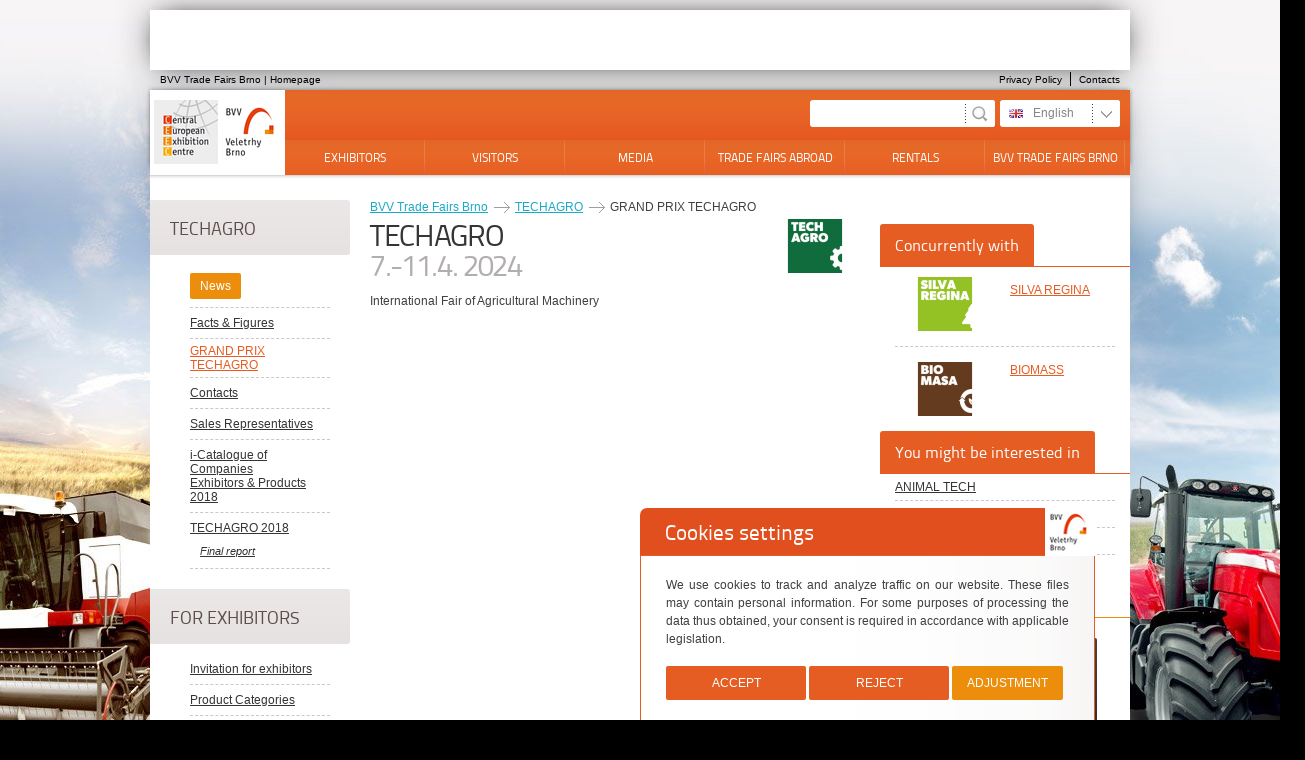

--- FILE ---
content_type: text/html; charset=UTF-8
request_url: https://old.bvv.cz/en/techagro/grand-prix-techagro/
body_size: 10507
content:
<!DOCTYPE html PUBLIC "-//W3C//DTD XHTML 1.0 Strict//EN" "http://www.w3.org/TR/xhtml1/DTD/xhtml1-strict.dtd">
<html xmlns="http://www.w3.org/1999/xhtml" >

<head>
<title>GRAND PRIX TECHAGRO - TECHAGRO - BVV Trade Fairs Brno</title>

<link rel="shortcut icon" href="/webs/bvv/images/favicon.ico" />
<link rel="stylesheet" href="/webs/bvv/styles/globals.css?14032014" type="text/css" media="all" />
<link rel="stylesheet" href="/webs/bvv/styles/visual.css?130920220001" type="text/css" media="screen,projection" />
<link rel="stylesheet" href="/webs/bvv/styles/print.css" type="text/css" media="print" />
<link rel="stylesheet" href="/public/scripts/Dojo/dijit/themes/tundra/tundra.css" type="text/css" media="all" />

	<!--[if lte IE 8]>
	<link rel="stylesheet" href="/webs/bvv/styles/ie8.css" type="text/css" media="screen,projection" />
	<![endif]-->

	<!--[if lte IE 7]>
	<link rel="stylesheet" href="/webs/bvv/styles/ie7.css" type="text/css" media="screen,projection" />
	<![endif]-->

	<!--[if lte IE 6]>
	<link rel="stylesheet" href="/webs/bvv/styles/ie6.css" type="text/css" media="screen,projection" />
	<![endif]-->

    <meta name="robots" content="noindex">

						<meta name="" content="" /><meta name="robots" content="index,follow" /><meta name="googlebot" content="snippet,archive" /><meta name="description" content="" /><meta name="keywords" content="veletrh, veletrhy, výstava, Brno, katalog, trade fair, show, exhibition, Messe, expozice, stánek, výstavnictví, praha, kongress, konference" />				<link rel="stylesheet" href="/public/highslide/highslide.css" type="text/css" media="" />
						
		
				<script src="/public/highslide/highslide-full.js" type="text/javascript"></script>
				<script src="/public/scripts/jquery/jquery-1.11.1.min.js" type="text/javascript"></script>
					<script type="text/javascript">
	
	//fb59018a07f88df8dec19167b5cb1224
    hs.graphicsDir = '/public/highslide/graphics/';
    hs.showCredits = false;
	</script>
	

			<link rel="stylesheet" href="/webs//bvv/skins/techagro.css" type="text/css" media="screen, projection" />
		
<script src="/virtual-site/tour.js"></script>
<script>
    var performanceCookies= [
        "webStructureTreeSaveStateCookie",
        "Documents_category_tree_areaSaveStateCookie",
        "PHPSESSID",
        "SaveStateCookie",
        "cookies_ack",
        "nidrid",
        "uniqid"
    ];

    var analyticalCookies = [
        "_gali",
        "_ga",
        "_gid",
        "_gcl_au",
        "_gat"
    ];

    var marketingCookies = [
        "_fbp"
    ];

    var insertAnalyticalScripts = false;
    var insertMarketingScripts = false;

    var cookieACK = document.cookie
        .split('; ')
        .find(row => row.startsWith('cookies_ack='));

    if (cookieACK) {
        cookieACK = cookieACK.split('=')[1];
        cookieACK = JSON.parse(decodeURIComponent(cookieACK));

        if (cookieACK.consent == 0) {
            insertAnalyticalScripts = false;
            insertMarketingScripts = false;
        } else if (cookieACK.settings) {
            if (cookieACK.settings.analytical == 1) {
                insertAnalyticalScripts = true;
            }
            if (cookieACK.settings.marketing == 1) {
                insertMarketingScripts = true;
            }
        } else {
            insertAnalyticalScripts = true;
            insertMarketingScripts = true;
        }
    }
</script>


<!-- BVV - Google Univerzal Analytics - script  -->
<script>
    if (insertAnalyticalScripts ) {
        (function(i,s,o,g,r,a,m){i['GoogleAnalyticsObject']=r;i[r]=i[r]||function(){
            (i[r].q=i[r].q||[]).push(arguments)},i[r].l=1*new Date();a=s.createElement(o),
            m=s.getElementsByTagName(o)[0];a.async=1;a.src=g;m.parentNode.insertBefore(a,m)
        })(window,document,'script','//www.google-analytics.com/analytics.js','ga');
        ga('create', 'UA-5736718-5', 'auto');
        ga('require', 'displayfeatures');
        ga('require', 'linkid');
        ga('send', 'pageview');
    }
</script>

<!-- BVV - WebTracker - script  -->
<script src="//webtrack.bvv.cz/js/bvvtracker.js"></script>

<!-- Facebook  -->
<!-- HD DZOR-C49EUE - zadano 23/06/2021 16:11 -->
<meta name="facebook-domain-verification" content="664qe01ykw8g3rgwhf0xbjp1m0mt2z" />
<!-- END HD DZOR-C49EUE - zadano 23/06/2021 16:11 -->

<!-- Facebook Pixel Code -->
<script>
    if (insertMarketingScripts) {
        !function(f,b,e,v,n,t,s)
        {if(f.fbq)return;n=f.fbq=function(){n.callMethod?
            n.callMethod.apply(n,arguments):n.queue.push(arguments)};
            if(!f._fbq)f._fbq=n;n.push=n;n.loaded=!0;n.version='2.0';
            n.queue=[];t=b.createElement(e);t.async=!0;
            t.src=v;s=b.getElementsByTagName(e)[0];
            s.parentNode.insertBefore(t,s)}(window, document,'script',
            'https://connect.facebook.net/en_US/fbevents.js');
        fbq('init', '675742735907102');
        fbq('track', 'PageView');
    }
</script>
<noscript><img height="1" width="1" style="display:none"
               src="https://www.facebook.com/tr?id=675742735907102&ev=PageView&noscript=1"
    /></noscript>
<!-- End Facebook Pixel Code -->

<!-- Facebook Pixel Code HD VHOY-BGMGYL - zadano 7/10/2019 9:50 -->
<script>
    if (insertMarketingScripts) {
        !function(f,b,e,v,n,t,s){if(f.fbq)return;n=f.fbq=function(){n.callMethod?
            n.callMethod.apply(n,arguments):n.queue.push(arguments)};if(!f._fbq)f._fbq=n;
            n.push=n;n.loaded=!0;n.version='2.0';n.queue=[];t=b.createElement(e);t.async=!0;
            t.src=v;s=b.getElementsByTagName(e)[0];s.parentNode.insertBefore(t,s)}(window,
            document,'script','//connect.facebook.net/en_US/fbevents.js');
        fbq('init', '1490002014561079');
        fbq('track', "PageView");
    }
</script>
<noscript><img height="1" width="1" style="display:none" src="https://www.facebook.com/tr?id=1490002014561079&ev=PageView&noscript=1"/></noscript>
<!-- End Facebook Pixel Code -->


<!-- K�d Google zna�ky pro remarketing -->
<!-- HD VHOY-BLBJFB - zadano 30/01/2020 15:16 -->
<!-- Global site tag (gtag.js) - Google Ads: 988858080 -->
<script async src="https://www.googletagmanager.com/gtag/js?id=AW-988858080"></script>
<script>
    if (insertAnalyticalScripts) {
        window.dataLayer = window.dataLayer || [];

        function gtag() {
            dataLayer.push(arguments);
        }

        gtag('js', new Date());
        gtag('config', 'AW-988858080');
    }
</script>
<!-- END HD VHOY-BLBJFB - zadano 30/01/2020 15:16 -->

<!-- Seznam Sklik retargeting  -->
<script type="text/javascript">
    /* <![CDATA[ */
    var seznam_retargeting_id = 14308;
    /* ]]> */

    if (insertMarketingScripts) {
        let script = document.createElement('script');
        script.src = '//c.imedia.cz/js/retargeting.js';

        document.getElementsByTagName('head')[0].appendChild(script);
    }
</script>
<!--<script type="text/javascript"  src="//c.imedia.cz/js/retargeting.js"></script>-->

<!-- Adform Tracking Code BEGIN -->
<script type="text/javascript">
    if (insertMarketingScripts) {
        window._adftrack = Array.isArray(window._adftrack) ? window._adftrack : (window._adftrack ? [window._adftrack] : []);
        window._adftrack.push({
            pm: 332499
        });
        (function () {
            var s = document.createElement('script');
            s.type = 'text/javascript';
            s.async = true;
            s.src = 'https://track.adform.net/serving/scripts/trackpoint/async/';
            var x = document.getElementsByTagName('script')[0];
            x.parentNode.insertBefore(s, x);
        })();
    }
</script>
<noscript>
    <p style="margin:0;padding:0;border:0;">
        <img src="https://track.adform.net/Serving/TrackPoint/?pm=332499" width="1" height="1" alt="" />
    </p>
</noscript>
<!-- Adform Tracking Code END --><meta http-equiv="Content-Type" content="text/html; charset=utf-8" />

<!--[if (gte IE 6)&(lte IE 8)]>
	<script type="text/javascript" src="/webs/bvv/scripts/selectivizr.js"></script>
<![endif]-->
</head><body class="grand-prix-techagro-silva-regina-biomasa">
	<div id="main">
		<p class="focus">
			<a href="#content">Přejdi na obsah</a> <span>|</span> <a href="#mainMenu">Přejdi na menu</a> <span>|</span> <a href="#searchTop">Přejdi na vyhledávání</a>
		</p>
					<div id="topPromo">
				
<div class="banner">

<a href="https://old.bvv.cz/_sys_/AdvancedAdvLocalized/click/pos:techagro-top/banner:1/bvv/en/grand-prix-techagro-silva-regina-biomasa/">
	<img src="https://old.bvv.cz/_sys_/AdvancedAdvLocalized/show/pos:techagro-top/banner:1/bvv/en/grand-prix-techagro-silva-regina-biomasa/" alt="" />
</a>

</div>


			</div>
				<div id="topMenu">
			


<ul class="menu">
	<li class="m0 odd">
			<a href="/en/" ><span>BVV Trade Fairs Brno | Homepage</span></a></li>	
	<li class="m1 even">
			<a href="/en/bvv-trade-fairs-brno/contact-details/" ><span>Contacts</span></a></li>	
	<li class="m2 odd">
			<a href="/en/privacy-policy/" ><span>Privacy Policy</span></a></li>	
</ul>

		</div>
		<div id="header" class="clearfix">
			<span id="logoText">Trade Fairs Brno</span>
			<a href="/en/" id="logo" title="Veletrhy Brno"><img src="/webs/bvv/images/logo.png" alt="Veletrhy Brno" /></a>
			<div id="mainMenu" class="clearfix">
				


<ul class="menu">
	<li class="m0 odd">
	<a href="/en/exhibitors/" ><span>Exhibitors</span></a>


<ul class="menu">
	<li class="m1 even">
	<a href="/en/calendar-of-trade-fairs-events/" ><span>Trade Fairs & Events</span></a></li>	
	<li class="m2 odd">
	<a href="/en/exhibitors/application-to-participation/" ><span>Online Applications</span></a></li>	
	<li class="m3 even">
	<a href="/en/exhibitors/stand-construction/" ><span>Stand Construction</span></a></li>	
	<li class="m4 odd">
	<a href="/en/exhibitors/trade-fair-services/" ><span>Exhibition Services</span></a></li>	
	<li class="m5 even">
	<a href="/en/exhibitors/online-order-forms/" ><span>Online Order Forms</span></a></li>	
	<li class="m6 odd">
	<a href="/en/accommodation/" ><span>Accommodation</span></a></li></ul>	
	<li class="m7 even">
	<a href="/en/visitors/" ><span>Visitors</span></a>


<ul class="menu">
	<li class="m8 odd">
	<a href="/en/calendar-of-trade-fairs-events/" ><span>Trade Fairs & Events</span></a></li>	
	<li class="m9 even">
	<a href="https://etickets.bvv.cz/en" ><span>eTickets & Visitors Registration</span></a></li>	
	<li class="m10 odd">
	<a href="/en/visitors/transport/" ><span>Transport</span></a></li>	
	<li class="m11 even">
	<a href="/en/accommodation/" ><span>Accommodation</span></a></li>	
	<li class="m12 odd">
	<a href="/en/visitors/guided-tours/" ><span>Guided tours</span></a></li>	
	<li class="m13 even">
	<a href="/en/visitors/recommended/" ><span>We recommend</span></a></li>	
	<li class="m14 odd">
	<a href="https://www.gotobrno.cz/en/" ><span>Brno and Surroundings</span></a></li>	
	<li class="m15 even">
	<a href="/en/catalogue-of-companies/" ><span> i-Catalogue</span></a></li></ul>	
	<li class="m16 odd">
	<a href="/en/media/" ><span>Media</span></a>


<ul class="menu">
	<li class="m17 even">
	<a href="/en/media/press-registration/" ><span>Press Registration</span></a></li>	
	<li class="m18 odd">
	<a href="/en/media/press-releases/" ><span>Press Releases</span></a></li>	
	<li class="m19 even">
	<a href="/en/media/photo-gallery/" ><span>Photo Gallery</span></a></li>	
	<li class="m20 odd">
	<a href="/en/media/video/" ><span>Video</span></a></li>	
	<li class="m21 even">
	<a href="/en/media/downloads/" ><span>Downloads</span></a></li>	
	<li class="m22 odd">
	<a href="/en/media/press-centre/" ><span>Press Centre</span></a></li>	
	<li class="m23 even">
	<a href="/en/media/media-contact/" ><span>Media Contact</span></a></li></ul>	
	<li class="m24 odd">
	<a href="/en/trade-fairs-abroad/" ><span>Trade Fairs Abroad</span></a>


<ul class="menu">
	<li class="m25 even">
	<a href="/en/trade-fairs-abroad/representation-of-messe-dusseldorf/" ><span>Representation of Messe Düsseldorf</span></a></li>	
	<li class="m26 odd">
	<a href="/en/trade-fairs-abroad/exhibitions-all-over-the-world/" ><span>Exhibition Stands - Worldwide</span></a></li>	
	<li class="m27 even">
	<a href="/en/trade-fairs-abroad/government-supported-events/" ><span>Government Supported Events</span></a></li></ul>	
	<li class="m28 odd">
	<a href="/en/rental/" ><span>Rentals</span></a>


<ul class="menu">
	<li class="m29 even">
	<a href="/en/rental/congresses/" ><span>Congresses & Seminars</span></a></li>	
	<li class="m30 odd">
	<a href="/en/rental/events/" ><span>Events</span></a></li>	
	<li class="m31 even">
	<a href="/en/rental/concerts/" ><span>Concerts</span></a></li>	
	<li class="m32 odd">
	<a href="/en/rental/sports-events/" ><span>Sports events</span></a></li>	
	<li class="m33 even">
	<a href="/en/rental/host-a-trade-show/" ><span>Host a Trade Show</span></a></li>	
	<li class="m34 odd">
	<a href="/en/rental/filmmaking-facilities/" ><span>Filmmaking facilities</span></a></li>	
	<li class="m35 even">
	<a href="/en/advertising/" ><span>Advertising Space</span></a></li></ul>	
	<li class="m36 odd">
	<a href="/en/bvv-trade-fairs-brno/" ><span>BVV Trade Fairs Brno</span></a>


<ul class="menu">
	<li class="m37 even">
	<a href="/en/bvv-trade-fairs-brno/corporate-philosophy/" ><span>Corporate Philosophy</span></a></li>	
	<li class="m38 odd">
	<a href="/en/bvv-trade-fairs-brno/company/" ><span>Basic Info</span></a></li>	
	<li class="m39 even">
	<a href="/en/bvv-trade-fairs-brno/for-shareholder/" ><span>Shareholder Info</span></a></li>	
	<li class="m40 odd">
	<a href="/en/bvv-trade-fairs-brno/corporate-statements/" ><span>Corporate Statements</span></a></li>	
	<li class="m41 even">
	<a href="/en/bvv-trade-fairs-brno/representatives/" ><span>Sales Representatives</span></a></li>	
	<li class="m42 odd">
	<a href="/en/bvv-trade-fairs-brno/contact-details/" ><span>Contacts</span></a></li></ul>	
	
	
	
	
	
	
</ul>
			</div>


			<div class="controls">
<div class="languageSwitch css3fix">
	<ul class="css3fix">
	<li class="cs">
		<a href="/techagro/grand-prix-techagro/" title="Česky">
			Česky		</a>
	</li>
	<li class="de">
		<a href="/de/techagro/" title="Deutsch">
			Deutsch		</a>
	</li>
	<li class="en active">
		<a href="/en/techagro/grand-prix-techagro/" title="English">
			English		</a>
	</li>
	<li class="ru">
		<a href="/ru/techagro/" title="Русский">
			Русский		</a>
	</li>
	</ul>
</div>
<form action="/en/search/" method="post" id="searchTop">
		<fieldset>
			<legend><span>Search:</span></legend>
			<label class="none" for="searchfield"> Search term: </label>
			<input name="search_string" id="searchfield" value="" type="text" class="searchfield css3fix" />
			<input value="vyhledat" type="image" src="/webs/bvv/images/btn-search-top.png" />
		</fieldset>
	</form>
			</div>
		</div>
		<div id="content" class="col3 clearfix">
            <div id="skyscraper-left">
                
            </div>
			<div class="inner">
				<div class="mainCol">
					<p class="breadcrumbs"><a href="/en/" title="BVV Trade Fairs Brno">BVV Trade Fairs Brno</a> <span class="separator">&rarr;</span> <a href="/en/techagro/" title="TECHAGRO">TECHAGRO</a> <span class="separator">&rarr;</span> <span class="current">GRAND PRIX TECHAGRO</span></p>
										


<div class="fairDetail">
	<div class="fairDetailHeader clearfix">
		<div class="lft">
			<h1>
				TECHAGRO<br /><span>
									7.-11.4. 2024						</span></h1>
			<p>International Fair of Agricultural Machinery</p>
		</div>
		<img src="/public/galleries/67/66678/_thbs_/100X100__techagro-2020_logo.png" alt="TECHAGRO logo" class="logo" />
	</div>
</div>
				</div>
				<div class="leftCol">
					<h2><span class="css3fix">TECHAGRO</span></h2>



<ul class="menu">
	<li class="m0 odd">
			<a href="/en/techagro/news/" ><span><span class="button round bgYellow" style="margin: 0px;">News</span></span></a></li>	
	<li class="m1 even">
			<a href="/en/techagro/"  class="open"><span>Facts & Figures</span></a></li>	
	<li class="m2 odd">
			<a href="/en/techagro/grand-prix-techagro/"  class="active"><span>GRAND PRIX TECHAGRO</span></a>
				
				<!--<strong class="active"><span>GRAND PRIX TECHAGRO</span></strong>-->
				</li>	
	<li class="m3 even">
			<a href="/en/techagro/contacts/" ><span>Contacts</span></a></li>	
	<li class="m4 odd">
			<a href="/en/bvv-trade-fairs-brno/representatives/" ><span>Sales Representatives</span></a></li>	
	<li class="m5 even">
			<a href="https://www.ibvv.cz/en/event/techagro-2018/exhibitors"  target="_blank"><span>i-Catalogue of Companies<br />Exhibitors & Products 2018</span></a></li>	
	<li class="m6 odd">
			<a href="/en/techagro/techagro-2018/" ><span>TECHAGRO 2018</span></a>


<ul class="menu">
	<li class="m7 even">
			<a href="https://old.bvv.cz/_sys_/FileStorage/download/7/6568/final-report-techagro-silva-regina-biomass-2018.pdf" ><span>Final report</span></a></li></ul>	

	
</ul>
<h2><span class="css3fix">For Exhibitors</span></h2>



<ul class="menu">
	<li class="m0 odd">
			<a href="https://old.bvv.cz/_sys_/FileStorage/download/10/9137/invitation-for-exhibitors-techagro-2024.pdf" ><span>Invitation for exhibitors</span></a></li>	
	<li class="m1 even">
			<a href="/en/techagro/product-categories/" ><span>Product Categories</span></a></li>	
	<li class="m2 odd">
			<a href="/en/techagro/online-application-forms/" ><span><span class="button round bgYellow" style="margin: 0px;">Online Application & Forms</span></span></a></li>	
	<li class="m3 even">
			<a href="/en/techagro/catalog-entry/" ><span>Catalog entry</span></a></li>	
	<li class="m4 odd">
			<a href="/en/exhibitors/stand-construction/" ><span>Stand Construction</span></a></li>	
	<li class="m5 even">
			<a href="/en/exhibitors/trade-fair-services/" ><span>Trade Fair Services</span></a></li>	
	<li class="m6 odd">
			<a href="/en/exhibitors/online-order-forms/" ><span>Online Order Forms</span></a></li>	
</ul>
<h2><span class="css3fix">For Media</span></h2>



<ul class="menu">
	<li class="m0 odd">
			<a href="/en/media/press-registration/" ><span>Press Registration</span></a></li>	
	<li class="m1 even">
			<a href="/en/techagro/press-centre/" ><span>Press Centre</span></a></li>	
	<li class="m2 odd">
			<a href="/en/techagro/logotypes/" ><span>Logotypes</span></a></li>	
</ul>
<h2><span class="css3fix">Partners</span></h2>



<ul class="menu">
	<li class="m0 odd">
			<a href="/en/techagro/patronage-t/" ><span>Patronage</span></a></li>	
	<li class="m1 even">
			<a href="/en/techagro/partners/" ><span>Partners</span></a></li>	
	<li class="m2 odd">
			<a href="/en/techagro/media-partner/" ><span>Media partner</span></a></li>	
</ul>


<div class="documentText">
<p> </p>
<p><a class="external" href="http://www.brno.cz/"><img height="76" src="/public/galleries/50/49401/_thbs_/160X76__brno-v2.png?3db353719c921771970b0a0ead173ce1" width="160"  /></a></p></div>




				</div>
			</div>
			<div class="rightCol">
				
<div class="banner">

<a href="https://old.bvv.cz/_sys_/AdvancedAdvLocalized/click/pos:techagro-right1/banner:1/bvv/en/grand-prix-techagro-silva-regina-biomasa/">
	<img src="https://old.bvv.cz/_sys_/AdvancedAdvLocalized/show/pos:techagro-right1/banner:1/bvv/en/grand-prix-techagro-silva-regina-biomasa/" alt="" />
</a>

</div>

<h2><span>Concurrently with</h2></span>

<div class="documentText">
<h3><img class="lft" height="54" src="/public/galleries/67/66677/_thbs_/100X54__silvaregina-2020_logo.png?1a8812289f47be9d10dbb25d9c49456d" width="100"  /></h3>
<p><a class="external" href="/en/silva-regina/" title="SILVA REGINA"><span class="internal">SILVA REGINA</span></a></p>
<!--
<hr />
<p><img class="lft" height="54" src="/public/galleries/1/439/_thbs_/100X54__animal_vetex_logo.jpg?84e34cafbdd84dd475d64a376395e0fd" _mce_src="/public/galleries/1/439/_thbs_/100X54__animal_vetex_logo.jpg?84e34cafbdd84dd475d64a376395e0fd" width="100"  /></p>
<p><a class="internal" href="/en/animal-tech/" _mce_href="/en/animal-tech/" title="ANIMAL VETEX"><span class="internal"><strong>ANIMAL VETEX</strong></span></a><br />
3.-7.4.2016
</p>
-->
<hr />
<p><img class="lft" height="54" src="/public/galleries/67/66676/_thbs_/100X54__biomasa-2020_logo.png?2f659dc71780f7159e318476f428559c" width="100"  /></p>
<p><a class="external" href="/en/biomass/" title="BIOMASS"><span class="internal">BIOMASS</span></a></p>
<!--
<hr />
<h3><img class="lft" height="54" src="/public/galleries/9/8164/_thbs_/100X54__cevc_logo.jpg?c2d67900e01ac16e81fd098d35fd3c20" _mce_src="/public/galleries/9/8164/_thbs_/100X54__cevc_logo.jpg?c2d67900e01ac16e81fd098d35fd3c20" width="100"  /></h3>
<p><strong><a class="internal" href="/en/cevc/" _mce_href="/en/cevc/" title="CEVC">CEVC</a></strong><br />5.-6.4.2016 </p>
--></div>



<h2><span class="css3fix">You might be interested in</span></h2>



<ul class="menu">
	<li class="m0 odd">
			<a href="/en/animal-tech/" ><span>ANIMAL TECH</span></a></li>	
	<li class="m1 even">
			<a href="/en/visitors/transport/" ><span>How to find us</span></a></li>	
	<li class="m2 odd">
			<a href="/en/visitors/transport/expoparking/" ><span>Expoparking</span></a></li>	
</ul>

<div class="galleryList yellow clearfix">
	<h2><span>Photo Gallery</span></h2>
	<div class="content">
		<div class="wrapper round css3fix">
			<a href="https://old.bvv.cz/en/techagro/photo-gallery-techagro/" title="Photo Gallery" class="perexImage" rel="nofollow">
				<img src="/public/galleries/59/58361/_thbs_/180X120__techagro-2018-09.JPG" alt="Photo Gallery"/>
			</a>
			<a href="https://old.bvv.cz/en/techagro/photo-gallery-techagro/" title="Photo Gallery" class="more">More photos</a>
		</div>
	</div>
</div>
<div class="galleryList blue clearfix">
	<h2><span>Video</span></h2>
	<div class="content">
		<div class="wrapper round css3fix">
			<a href="https://old.bvv.cz/en/techagro/video-ta/" title="Video" class="perexImage" rel="nofollow">
				<img src="/public/galleries/59/58430/_thbs_/180X120__hama-a50k0400.JPG" alt="Video"/>
			</a>
			<a href="https://old.bvv.cz/en/techagro/video-ta/" title="Video" class="more">More</a>
		</div>
	</div>
</div>
			</div>
						<div id="skyscraper">
				
			</div>
					</div>
		<div id="midPanes" class="clearfix">
			<div class="pane pos1">
				<div class="guideFormWrapper clearfix">

<h2><span>Find My Trade Show</span></h2>

<div class="content">

<!-- FORM ANCHOR -->

	<form  id="BVVBusinessGuideForm" name="form" method="POST"><fieldset>
	<div class="fRow">
		<label class="classification">
			<label for="classification"  class="label"><em class="required">*</em> Choose the fields of business</label>
			<select required="true" required="true" missingMessage="Hodnota nebyla zadána" promptMessage="Zadejte hodnotu" invalidMessage="Zadejte hodnotu v platném formátu" class="select" name="classification" id="classification">
									<option value="strojirenstvi-elektrotechnika-a-obrabeci-technika">Mechanical, Electrical and Precision Engineering, Industrial Machinery</option>
									<option value="automobilovy-prumysl-doprava-a-logistika">Automotive Industry, Transportation and Logistics</option>
									<option value="stavebnictvi-a-ekologie">Construction Technology and Building Materials, Environmental Technology</option>
									<option value="drevozpracujici-a-nabytkarsky-prumysl">Wood-processing and Furniture Industry</option>
									<option value="obranna-a-bezpecnostni-technika">Defence and Security</option>
									<option value="zemedelska-a-lesnicka-technika">Agricultural Technology, Forestry</option>
									<option value="potravinarstvi-gastronomie-pohostinstvi">Food and Food-processing, Hospitality Industry, Retail</option>
									<option value="tiskarsky-a-obalovy-prumysl">Printing, Packaging, Labeling</option>
									<option value="zdravotnictvi-a-rehabilitace">Health Care and Biotech, Medical Technology</option>
									<option value="moda-obuv-a-kozene-zbozi-doplnky">Fashion Design, Textiles, Garments, Footwear, Accessories</option>
									<option value="cestovani-sport-volny-cas">Lifestyle &amp; Leisure, Travel, Sports</option>
									<option value="-jiny-obor-">... other industry ...</option>
							</select>
		</label>
		<input src="/webs/bvv/images/btn-arrow-r.png" class="submit" type="image" value="Search" />
	</div>
	</fieldset></form>

	<script type="text/javascript">
		//<![CDATA[
		jQuery(function($){
			$('#BVVBusinessGuideForm').bind('submit', function() {
				return businessguidesubmit();
			});
			// bind change event to select
			$('#classification').bind('change', function () {
				return businessguidesubmit()
			});
		});
		function businessguidesubmit() {
			var url = $('#classification').val(); // get selected value
			if (url) { // require a URL
				window.location = "\/en\/calendar-of-trade-fairs-events\/search\/?%5Fmf%5Fform%5Fsent%5F=form&date%5Ffrom=2026%2D01%2D20&event_classification[]=%40%40&event%5Ftype=0&date%5Fto=&event%5Fplace=doporucene&event%5Forganizer=doporucene".replace('%40%40', url); // redirect
			}
			return false;
		}
		//]]>
	</script>

</div>

</div>

			</div>
			<div class="pane pos2">
				<div class="bvv-news">
	<h2><span>Trade Fair News</span></h2>
	<div class="content">
		<table>
			<tr>
				<td class="col1">
					26.
					4.
					2023				</td>
				<td class="col2"><a href="https://old.bvv.cz/en/animal-tech/news/animal-tech-national-livestock-show-and-national-hunting-show-were-record-breaking/" title="ANIMAL TECH, National Livestock Show and National Hunting Show were record breaking">ANIMAL TECH, National Livestock Show and National Hunting Show were record breaking</a></td>
			</tr>
			<tr>
				<td class="col1">
					23.
					11.
					2022				</td>
				<td class="col2"><a href="https://old.bvv.cz/en/minerals-brno/news/minerals-brno-will-offer-inspiration-for-christmas-shopping/" title="Minerals Brno will offer inspiration for Christmas shopping and a generous extra programme">Minerals Brno will offer inspiration for Christmas shopping and a generous extra programme</a></td>
			</tr>
			<tr>
				<td class="col1">
					15.
					3.
					2022				</td>
				<td class="col2"><a href="https://old.bvv.cz/en/media/press-releases/assistance-center-for-ukrainian-refugees-does-not-hinder-smooth-run-of-upcoming-fairs/" title="The Assistance Center for Ukrainian Refugees does not hinder smooth run of upcoming fairs">The Assistance Center for Ukrainian Refugees does not hinder smooth run of upcoming fairs</a></td>
			</tr>
			<tr>
				<td class="col1">
					10.
					2.
					2022				</td>
				<td class="col2"><a href="https://old.bvv.cz/en/media/press-releases/cancel-ont-checks-brno-trade-fairs/" title="Trade fairs are accessible without Covid pass">Trade fairs are accessible without Covid pass</a></td>
			</tr>
			<tr>
				<td class="col1">
					2.
					2.
					2022				</td>
				<td class="col2"><a href="https://old.bvv.cz/en/media/press-releases/silva-regina-and-biomasa-fair-will-be-shortened-by-one-day/" title="The fairs SILVA REGINA and BIOMASA will be shortened by one day. The TECHAGRO fair shifted to April 2024">The fairs SILVA REGINA and BIOMASA will be shortened by one day. The TECHAGRO fair shifted to April 2024</a></td>
			</tr>
			<tr>
				<td class="col1">
					2.
					2.
					2022				</td>
				<td class="col2"><a href="https://old.bvv.cz/en/media/press-releases/motosalon-postponed-to-2023/" title="MOTOSALON postponed to 2023. the 2022 season will start with MOTOWEEKEND">MOTOSALON postponed to 2023. the 2022 season will start with MOTOWEEKEND</a></td>
			</tr>
			<tr>
				<td class="col1">
					19.
					11.
					2021				</td>
				<td class="col2"><a href="https://old.bvv.cz/en/media/press-releases/hygine-and-safety-rules/" title="Hygiene and safety rules for trade fairs and trade shows">Hygiene and safety rules for trade fairs and trade shows</a></td>
			</tr>
			<tr>
				<td class="col1">
					19.
					8.
					2021				</td>
				<td class="col2"><a href="https://old.bvv.cz/en/media/press-releases/210819-restart-of-trade-fairs-after-a-one-year-bre/" title="Restart of the trade fairs in Brno Exhibition Center after an annual break">Restart of the trade fairs in Brno Exhibition Center after an annual break</a></td>
			</tr>
		</table>
	</div>
	<div class="socialLinks">
		<h3>Watch BVV:</h3>
		
					<a href="https://www.facebook.com/brnofairs/" target="_blank" class="icon facebook" title="Facebook">Facebook</a>
				
					<a href="https://twitter.com/bvvbrno/" target="_blank" class="icon twitter" title="Twitter">Twitter</a>
				
		<a href="https://www.linkedin.com/company/3278614/" target="_blank" class="icon rss" title="LinkedIn">LinkedIn</a>
		
					<a href="https://www.instagram.com/bvvbrno/" target="_blank" class="icon ticker" title="Instagram">Instagram</a>		
				
	</div>
	<a class="more css3fix" href="/en/media/news/" title="All news">All news</a>
</div>

			</div>
			<div class="pane pos3">
				<h2><span>Exhibition Centre</h2></span>

<div class="documentText">
<div class="content"> <a class="internal" href="/en/virtual-exhibition-grounds/" title="Interactive map"><img alt="Areál" height="153" src="/public/galleries/1/17/bvv-mapka-box.png" title="Grounds" width="224"  /></a> </div>
<div><a class="more css3fix" href="/en/virtual-exhibition-grounds/" style="margin: 0px 0px 0px 10px;" title="Site tour">Site tour</a> <a class="more css3fix" href="/en/virtual-exhibition-grounds/on-line-camera/" title="Online camera">Online camera</a></div></div>




			</div>
		</div>
		<div id="bottomMenu" class="clearfix">
			<div class="pane">
				<h2><span class="css3fix">Company</span></h2>



<ul class="menu">
	<li class="m0 odd">
			<a href="/en/"  title="Home"><span>Homepage</span></a></li>	
	<li class="m1 even">
			<a href="/en/bvv-trade-fairs-brno/corporate-philosophy/" ><span>Company mission</span></a></li>	
	<li class="m2 odd">
			<a href="/en/bvv-trade-fairs-brno/company/"  title="Company"><span>Company info</span></a></li>	
	<li class="m3 even">
			<a href="/en/bvv-trade-fairs-brno/for-shareholder/" ><span>Shareholder info</span></a></li>	
	<li class="m4 odd">
			<a href="/en/media/press-releases/" ><span>Press Releases</span></a></li>	
	<li class="m5 even">
			<a href="/en/bvv-trade-fairs-brno/representatives/" ><span>Representatives</span></a></li>	
	<li class="m6 odd">
			<a href="/en/bvv-trade-fairs-brno/contact-details/"  title="Contacts"><span>Contacts</span></a></li>	
	<li class="m7 even">
			<a href="/en/sitemap/" ><span>Sitemap</span></a></li>	
	<li class="m8 odd">
			<a href="/en/bvv-trade-fairs-brno/cookies-settings/" ><span>Cookies settings</span></a></li>	
</ul>

			</div>
			<div class="pane">
				<h2><span class="css3fix">Visitors</span></h2>



<ul class="menu">
	<li class="m0 odd">
			<a href="https://etickets.bvv.cz/en"  target="_blank"><span>eTickets & Registration</span></a></li>	
	<li class="m1 even">
			<a href="/en/calendar-of-trade-fairs-events/" ><span>Trade fairs & Events</span></a></li>	
	<li class="m2 odd">
			<a href="/en/catalogue-of-companies/"  target="_blank"><span>i-Catalogue - Catalogue of companies</span></a></li>	
	<li class="m3 even">
			<a href="/en/accommodation/" ><span>Accommodation</span></a></li>	
	<li class="m4 odd">
			<a href="/en/visitors/transport/" ><span>Transport</span></a></li>	
	<li class="m5 even">
			<a href="/en/visitors/recommended/" ><span>We recommend</span></a></li>	
	<li class="m6 odd">
			<a href="https://www.gotobrno.cz/"  target="_blank"><span>Brno and surroundings</span></a></li>	
</ul>

			</div>
			<div class="pane">
				<h2><span class="css3fix">Exhibitors</span></h2>



<ul class="menu">
	<li class="m0 odd">
			<a href="/en/calendar-of-trade-fairs-events/" ><span>Trade fairs & Exhibitions</span></a></li>	
	<li class="m1 even">
			<a href="/en/exhibitors/application-to-participation/" ><span>Online Application to participation</span></a></li>	
	<li class="m2 odd">
			<a href="/en/exhibitors/online-order-forms/" ><span>Online Order forms</span></a></li>	
	<li class="m3 even">
			<a href="/en/exhibitors/stand-construction/" ><span>Stand construction</span></a></li>	
	<li class="m4 odd">
			<a href="/en/trade-fairs-abroad/exhibitions-all-over-the-world/" ><span>Exhibition stands - worldwide</span></a></li>	
	<li class="m5 even">
			<a href="/en/rental/host-a-trade-show/" ><span>Tailored events</span></a></li>	
	<li class="m6 odd">
			<a href="/en/rental/mobile-stage-rentals-grandstands/" ><span>Mobile stage rentals</span></a></li>	
	<li class="m7 even">
			<a href="/en/advertising/" ><span>Advertising space</span></a></li>	
	<li class="m8 odd">
			<a href="https://www.ibvv.cz/en/pro-vystavovatele"  target="_blank"><span>i-Catalogue - information</span></a></li>	
</ul>

			</div>
			<div class="pane">
				<h2><span class="css3fix">Media</span></h2>



<ul class="menu">
	<li class="m0 odd">
			<a href="/en/media/press-registration/" ><span>Press registration</span></a></li>	
	<li class="m1 even">
			<a href="/en/media/press-releases/" ><span>Press Releases</span></a></li>	
	<li class="m2 odd">
			<a href="/en/media/photo-gallery/" ><span>Photo Gallery</span></a></li>	
	<li class="m3 even">
			<a href="/en/media/video/" ><span>Video</span></a></li>	
	<li class="m4 odd">
			<a href="/en/media/downloads/" ><span>Downloads</span></a></li>	
	<li class="m5 even">
			<a href="/en/media/press-centre/" ><span>Press centre</span></a></li>	
	<li class="m6 odd">
			<a href="/en/accommodation/" ><span>Accommodation</span></a></li>	
	<li class="m7 even">
			<a href="/en/visitors/transport/" ><span>Transport</span></a></li>	
</ul>

			</div>
			<div class="pane">
				<h2><span class="css3fix">Event organizers</span></h2>



<ul class="menu">
	<li class="m0 odd">
			<a href="/en/rental/host-a-trade-show/" ><span>Tailored events</span></a></li>	
	<li class="m1 even">
			<a href="/en/rental/" ><span>Rentals of exibition & congress halls </span></a></li>	
	<li class="m2 odd">
			<a href="/en/rental/mobile-stage-rentals-grandstands/" ><span>Mobile stage rentals / Granstands</span></a></li>	
	<li class="m3 even">
			<a href="/en/advertising/" ><span>Advertising space</span></a></li>	
	<li class="m4 odd">
			<a href="/en/alma/" ><span>ALMA carpets</span></a></li>	
	<li class="m5 even">
			<a href="/en/octanorm/" ><span>Octanorm systems</span></a></li>	
	<li class="m6 odd">
			<a href="/en/accommodation/" ><span>Accommodation</span></a></li>	
	<li class="m7 even">
			<a href="/en/media/press-centre/" ><span>Press centre</span></a></li>	
</ul>

			</div>
		</div>
<div id="footer" class="clearfix">
	<p class="copyright" style="padding-top: 8px;">Veletrhy Brno &copy; 2026, All Rights Reserved  | <a href="https://m.bvv.cz/en/">Mobile version</a></p>
	<p class="owner"><a href="http://www.brno.cz" onclick="window.open(this.href); return false" title="City Brno"><img src="/webs/bvv/images/ico-brno.png" alt="Brno"></a></p>
</div>
    <div id="cookies-panel" class="clearfix en">
        <div class="cookie-panel-head">
            <h2>Cookies settings<img class="logo" src="/webs/bvv/images/logo-v4.png"></h2>
        </div>
        <div class="cookie-panel-body">
            <p>We use cookies to track and analyze traffic on our website. These files may contain personal information. For some purposes of processing the data thus obtained, your consent is required in accordance with applicable legislation.                <br><br>
                <a id="cookie-ack-butt" href="#" class="round bgOrange">Accept</a>
                <a id="cookie-nack-butt" href="#" class="round bgOrange">Reject</a>
                <a href="/en/bvv-trade-fairs-brno/cookies-settings/" class="round bgYellow">Adjustment</a>
            </p>
        </div>
    </div>
<script>
    $(document).ready(function() {
        let cookies = document.cookie.split(";");

        if (!insertAnalyticalScripts) {
            document.cookie.split(";").forEach(function (c) {
                if (analyticalCookies.includes(c.split("=")[0].trim())) {
                    document.cookie = c.replace(/^ +/, "").replace(/=.*/, "=;expires=" + new Date().toUTCString() + ";path=/;domain=.bvv.cz");
                }
            });
        }

        if (!insertMarketingScripts) {
            document.cookie.split(";").forEach(function (c) {
                if (marketingCookies.includes(c.split("=")[0].trim())) {
                    document.cookie = c.replace(/^ +/, "").replace(/=.*/, "=;expires=" + new Date().toUTCString() + ";path=/;domain=.bvv.cz");
                }
            });
        }

                    if (!cookieACK) {
                $('#cookies-panel').addClass('fadein');
            }

            $(".cookie-panel-head").click(function() {
                if ($(".cookie-panel-body").hasClass("fadeout")) {
                    $("#cookies-panel").css("height", "auto");
                    $(".cookie-panel-body").removeClass("fadeout");
                } else {
                    $("#cookies-panel").css("height", "50px");
                    $(".cookie-panel-body").addClass("fadeout");
                }
            });

            $("#cookie-ack-butt").click(function(e) {
                let expireDate = new Date();
                expireDate.setDate(expireDate.getDate()+365);

                let cookieValue = JSON.stringify({ consent: 1 });

                document.cookie = "cookies_ack=" + cookieValue + "; expires= " + expireDate.toUTCString() + ";path=/;domain=.bvv.cz";

                location.reload();

                e.preventDefault();
            });

        $("#cookie-nack-butt").click(function(e) {
            let expireDate = new Date();
            expireDate.setDate(expireDate.getDate()+365);

            let cookieValue = "%7B%22consent%22%3A1%2C%22settings%22%3A%7B%22technical%22%3A1%2C%22analytical%22%3A0%2C%22marketing%22%3A0%7D%7D";

            document.cookie = "cookies_ack=" + cookieValue + "; expires= " + expireDate.toUTCString() + ";path=/;domain=.bvv.cz";

            location.reload();

            e.preventDefault();
        });
            });

</script>
	</div>
</body>
</html>

--- FILE ---
content_type: text/css
request_url: https://old.bvv.cz/webs/bvv/styles/visual.css?130920220001
body_size: 13411
content:
@charset "utf-8";

html {
	background: #000 url(../images/bg-main.png) repeat-x 0 0;
}

body {
	font-size: 11px;
	overflow-x: hidden;
}
body.noTop {
	background-position: 50% -70px !important;
}

h1 {
	color: #373434;
	font-size: 30px;
	font-family: "BVV", Arial, Helvetica, sans-serif;
	font-weight: normal;
	letter-spacing: -0.045em;
}
h2 {
	color: #e65d23;
	font-size: 21px;
	font-family: "BVV", Arial, Helvetica, sans-serif;
	font-weight: normal;
}
h3 {
	font-size: 16px;
	font-family: "BVV", Arial, Helvetica, sans-serif;
	font-weight: normal;
}

a {
	color: #e65d23;
	text-decoration: underline;
}
a:hover {
	color: #ec8d0b;
}
	a img {
		vertical-align: bottom;
		border: 0 none;
	}

p {
	margin: 0 0 15px;
}

hr {
	display: block;
	padding: 0;
	margin: 8px auto;
	width: 100%;
	clear: both;
	border: none;
	border-bottom: 1px dashed #cdc8c8;
	background-color: #fff;
	font-size: 1px;
	line-height: 0;
	overflow: visible;
}


.bgBlue		{ background-color: #23c4e6; }
.bgOrange	{ background-color: #e65d23; }
.bgYellow	{ background-color: #ec8d0b; }

.round {
	-moz-border-radius: 2px;
	-webkit-border-radius: 2px;
	border-radius: 2px;
}

.roundTab {
	-moz-border-radius: 2px 2px 0 0;
	-webkit-border-radius: 2px 2px 0 0;
	border-radius: 2px 2px 0 0;
}
.button{
	display:inline-block;
	padding:6px 10px;
	margin:0 0 10px;
	color:#fff;
}
.button:hover{
	color:#fff;
}
.half{width:50%;float:left;}

#logoText {
	height: 0;
	display: block;
	text-indent: -2000em;
}
#logo {
	float: left;
	position: relative;
	z-index: 905;
	height:85px;
	background:#fff;
}
	#logo img {
		border: 0 none;
		margin:5px 0 0;	
	}

#anketa { margin-left: 20px; }
#anketa fieldset { 
	background: url(../images/dots-bg.gif) transparent; 
	border-radius: 10px;
	margin-bottom: 30px;
	padding: 10px 20px; 
}
#anketa p[class] { margin: 0; }
#anketa .vote {margin-bottom: 0;}
#anketa label span.rate {width: auto; float: right;}
#anketa .vote input {float: left; margin-right: 5px;}
.pollStrip {display: block; background: #999; height: 10px; margin-bottom: 5px; margin-top: 5px; }
#anketa .button { margin: 0; color: inherit; }

#main {
	margin: 0 auto;
	width: 980px;
	position: relative;
	/*padding-top: 90px;*/
	padding-top: 0;
	font-size: 12px;
}
.noTop #main { padding-top: 0; }

 iframe[name="google_conversion_frame"]{
	 display:none;
 }

#topMenu{
	padding:0 2px;
	height:20px;
	text-align: right;
	width:976px;
}
	#topMenu li{
		float:right;
		width:auto;
		margin:2px 0;
	}
	#topMenu a{
		color:#fff;
		font-size:10px;
		text-decoration:none;
		line-height:12px;
		padding:2px 8px 1px 8px;
		border-left:1px solid #fff;
	}
	#topMenu a:hover{
		text-decoration:underline;
	}
	#topMenu li:first-child{
		float:left;
	}
	/*#topMenu li:first-child a,#topMenu li:last-child a, */#topMenu li.m0 a, #topMenu li.m2 a{
		border:0;
	}
	
#header {
	background: #e24f1e url(../images/bg-header.png) repeat-x 0 0;
	color: #fff;
	/*position: absolute;*/
	position: relative;
	//*top: 20px;*/
	top:0;
	left: 0;
	width: 980px;
	height:85px;
	z-index: 1000;
}
.editMode #header {
	position: static;
}
	#header a {
		color: #fff;
	}
	#header .login {
		float: right;
		clear: right;
		background: transparent url(../images/ico-login.png) no-repeat 100% 0;
		padding-right: 20px;
		text-transform: uppercase;
		line-height: 1.5em;
		font-size: 12px;
		margin: 7px 20px 7px 0;
		z-index: 902;
		position: relative;
	}
	#header .languageSwitch {
		position: relative;
		float: right;
		clear: right;
		width: 120px;
		height: 27px;
		background-color: #fff;
		border-radius: 3px;
		-moz-border-radius: 3px;
		-webkit-border-radius: 3px;
		z-index: 905;
	}
	#header .controls {
		margin-right: 10px;
		margin-top: 10px;
		width: 310px;
		float: right;
		clear: right;
		z-index: 905;
		position: relative;
	}
	#header .controls legend {
		display: none;
	}
		#header .languageSwitch ul {
			position: absolute;
			background: transparent url(../images/bg-lang-select.png) no-repeat 100% 0;
			border-radius: 0 3px 3px 0;
			-moz-border-radius: 0 3px 3px 0;
			-webkit-border-radius: 0 3px 3px 0;
		}
		#header .languageSwitch li {
			display: none;
		}
			#header .languageSwitch ul li.active,
			#header .languageSwitch ul:hover li {
				display: block;
			}
		#header .languageSwitch ul:hover {
			display: block;
			background-color: #fff;
			box-shadow: #333 0px 0px 3px;
			-moz-box-shadow: #333 0px 0px 3px;
			-webkit-box-shadow: #333 0px 0px 3px;
			border-radius: 3px;
			-moz-border-radius: 3px;
			-webkit-border-radius: 3px;
			z-index: 500;
		}
		#header .languageSwitch ul li:hover {
			background-color: #ececec;
		}
			#header .languageSwitch ul li:hover a {
				color: #000;
			}
		#header .languageSwitch a {
			display: table-cell;
			padding-right: 28px;
			padding-left: 33px;
			height: 27px;
			vertical-align: middle;
			color: #878585;
			background-color: transparent;
			background-repeat: no-repeat;
			background-image: url(../images/ico-flags.png);
			text-decoration: none;
			width: 300px;
		}
			#header .languageSwitch .cs a { background-position: 9px 9px; }
			#header .languageSwitch .de a { background-position: 9px -48px; }
			#header .languageSwitch .en a { background-position: 9px -20px; }
			#header .languageSwitch .es a { background-position: 9px -223px; }
			#header .languageSwitch .fr a { background-position: 9px -194px; }
			#header .languageSwitch .hu a { background-position: 9px -165px; }
			#header .languageSwitch .it a { background-position: 9px -136px; }
			#header .languageSwitch .pl a { background-position: 9px -106px; }
			#header .languageSwitch .ru a { background-position: 9px -78px; }
			#header .languageSwitch .zh a { background-position: 9px -252px; }

	#searchTop input[type="text"] {
		width: 154px;
		border: 0 none;
		float: left;
		color: #878585;
		font-size: 11px;
		width: 145px;
		height: 27px;
		line-height: 27px;
		padding: 0 5px;
		border-radius: 3px 0 0 3px;
		-moz-border-radius: 3px 0 0 3px;
		-webkit-border-radius: 3px 0 0 3px;
	}

#mainMenu {
	float: left;
	position: relative;
	z-index: 900;
	margin-top: 50px;
}
	#mainMenu ul {
	}
	#mainMenu a {
		font-family: "BVV", Arial, Helvetica, sans-serif;
		text-transform: uppercase;
	}
	#mainMenu > ul {
		position: absolute;
		top: 0;
		left: 0;
		width: 845px;
		background: #e24f1e url(../images/bg-header.png) repeat-x 0 0;
	}
		#mainMenu > ul > li {
			float: left;
			xposition: relative;
			background: transparent url(../images/bg-menu-main-separator.png) no-repeat 100% 0;
			-moz-background-size: 1px 100%;
			-webkit-background-size: 1px 100%;
			background-size: 1px 100%;
		}
			#mainMenu > ul > li > a {
				display: table-cell;
				height: 35px;
				vertical-align: middle;
				font-size: 12px;
				text-decoration: none;
				text-align: center;
				width: 140px;
			}
		#mainMenu > ul:hover {
			width: 845px;
			margin-left: -135px;
			border-left: 135px solid #fff;
		}
		#mainMenu > ul ul {
			width: 140px;
			padding-bottom: 15px;
			display: none;
			position: relative;
			-webkit-transition: all 500ms cubic-bezier(0.450, 0.000, 0.450, 1.000);
			-moz-transition: all 500ms cubic-bezier(0.450, 0.000, 0.450, 1.000);
			-o-transition: all 500ms cubic-bezier(0.450, 0.000, 0.450, 1.000);
			transition: all 500ms cubic-bezier(0.450, 0.000, 0.450, 1.000);
		}
		#mainMenu > ul:hover ul {
			display: block;
			height: 165px;
		}
			#mainMenu ul > li:hover ul {
				background:#e66218;
			}
			#mainMenu > ul ul li a {
				font-size: 12px;
				padding: 2px 5px;
				display: block;
				text-decoration: none;
				text-transform: none;
				line-height: 1.2em;
			}
			#mainMenu > ul ul li a:hover {
				text-decoration: underline;
			}
			#mainMenu > ul ul li a:hover span {
				background-color: #fff;
				color: #000;
				display: block;
				padding: 2px 5px;
				margin: -2px -5px;
				border-radius: 2px;
				-moz-border-radius: 2px;
				-webkit-border-radius: 2px;
				box-shadow: 0 0 3px #333;
				-moz-box-shadow: 0 0 3px #333;
				-webkit-box-shadow: 0 0 3px #333;
			}
	#mainMenu a {
		color: #fff;
	}

	.editMode #mainMenu {
		width: 500px;
	}
		.editMode #mainMenu ul {
			position: static;
		}
		.editMode #mainMenu ul li {
			width: 120px;
			float: left;
		}
		.editMode #mainMenu ul ul {
			width: 120px;
			float: left;
			clear: both;
		}
		.editMode #mainMenu ul ul li {
			float: left;
			clear: both;
		}


.menu {
}
	.menu .plus,
	.menu .minus {
		cursor: pointer;
		width: 0;
		padding-left: 13px;
		height: 13px;
		background-image: url(../images/bg-btn-menu-toggle.png);
		background-repeat: no-repeat;
		overflow: hidden;
		display: block;
		margin-left: -20px;
		float: left;
	}
	.menu .plus		{ background-position: 0 0; }
	.menu .minus	{ background-position: 0 -13px; }

	.menu > li .plus,
	.menu > li .minus {
		margin-top: 9px;
	}


	.leftCol h2 {
		margin-bottom: 10px;
	}
		.leftCol h2 span {
			font-family: "BVV", Arial, Helvetica, sans-serif;
			background: #e6e1e1 url(../images/bg-gradient-beige.png) repeat-x 0 0;
			border-radius: 0 3px 3px 0;
			-moz-border-radius: 0 3px 3px 0;
			-webkit-border-radius: 0 3px 3px 0;
			color: #5d4d4d;
			text-transform: uppercase;
			text-decoration: none;
			font-size: 18px;
			padding: 15px 0 15px 20px;
			display: block;
		}
	.leftCol .menu {
		margin-bottom: 20px;
	}
	
	.leftCol .slicedMenu {
		margin-bottom: 20px;
	}
		.leftCol .slicedMenu .menu {
			margin-bottom: 0;
		}
		.leftCol .menu a {
			display: block;
		}
		.leftCol .menu a.bg-grey,
		.rightCol .menu a.bg-grey {
			background-color: #e6e1e1;
			margin-bottom: -1px;
			margin-left: -20px;
			padding-left: 20px;
			position: relative;
		}
		.leftCol .menu a.bg-dark,
		.rightCol .menu a.bg-dark {
			background-color: #454242;
			color: #fff;
			margin-bottom: -1px;
			margin-left: -20px;
			padding-left: 20px;
		}
		.leftCol .menu a.bg-orange,
		.rightCol .menu a.bg-orange {
			background-color: #e65d23;
			color: #fff;
			margin-bottom: -1px;
			margin-left: -20px;
			padding-left: 20px;
		}
		.leftCol .menu a.orange,
		.rightCol .menu a.orange {
			color: #e65d23;
			font-weight: bold;
		}
		.leftCol .menu a.blue,
		.rightCol .menu a.blue {
			color: #23c4e6;
			font-weight: bold;
		}
			.leftCol .menu {
				margin-left: 20px;
				margin-right: 20px;
			}
			.leftCol .menuGroup .menu {
				margin-bottom: 20px;
			}
				.leftCol .menuGroup .menu {
					margin-bottom: 0;
				}
				.leftCol .menu ul {
					margin-left: 10px;
				}
				.leftCol .menu li {
					border-bottom: 1px dashed #cdc8c8;
					margin-left: 20px;
				}
					.leftCol .menu li li {
						border-bottom: 0 none;
						margin-left: 0;
					}
					.leftCol .menu li ul {
						margin-right: 0;
						margin-bottom: 9px;
					}
			.leftCol .menu li {
				font-size: 12px;
				color: #373434;
			}
				.leftCol .menu li a {
					color: #373434;
					padding-top: 8px;
					padding-bottom: 8px;
					text-decoration: underline;
				}
				.leftCol .menu li a.active, .leftCol .menu li strong.active {
					color: #E65D23;
					display:block;
					padding:5px 0;
				}
				.leftCol .menu li a:hover {
					text-decoration: none;
				}
					.leftCol .menu li li a {
						padding-top: 2px;
						padding-bottom: 2px;
						font-style: italic; 	
						font-size: 11px;
					}
	.leftCol .documentText {
		padding: 0 20px;
		margin-bottom: 20px;
	}
		.leftCol .documentText img {
		/*	border: 1px solid #f3f0f0;*/
		}

	.rightCol h2 {
		font-size: 16px;
		border-bottom: 1px solid #e65d23;
	}
		.rightCol h2 span {
			color: #fff;
			background-color: #e65d23;
			border-radius: 3px 3px 0 0;
			-moz-border-radius: 3px 3px 0 0;
			-webkit-border-radius: 3px 3px 0 0;
			padding: 10px 15px;
			display: inline-block;
		}

	.rightCol ul {
		margin-bottom: 20px;
	}
		.rightCol .menu li {
			border-bottom: 1px dashed #CDC8C8;
			margin-left: 15px;
			margin-right: 15px;
			font-size: 12px;
		}
			.rightCol .menu li a {
				padding: 6px 0;
				color: #373434;
				display: block;
				text-decoration: underline;
			}
			.rightCol .menu li a:hover {
				text-decoration: none;
			}
		.rightCol .documentText li {
			border-bottom: 1px dashed #CDC8C8;
			padding-bottom: 2px;
			padding-left: 0;
			background-image: none;
		}
		.rightCol .documentText {
			padding: 10px 15px 0;
		}


		.rightCol .blue h2 { border-bottom: 1px solid #23c4e6; }
		.rightCol .yellow h2 { border-bottom: 1px solid #ec8d0b; }
		.rightCol .orange h2 { border-bottom: 1px solid #e65d23; }
			.rightCol .blue h2 span { background-color: #23c4e6; }
			.rightCol .yellow h2 span { background-color: #ec8d0b; }
			.rightCol .orange h2 span { background-color: #e65d23; }

		.rightCol .galleryList .content {
			float: left;
		}

#content {
	position:relative;
	background: #fff url(../images/bg-content.png) repeat-x 0 0;
	min-height: 300px;
	padding-top: 25px;
	z-index: 200;
	/*margin-top: 85px;*/
}
.editMode #content {
	margin-top: 0;
}
	#content h1 {
		line-height: 1em;
		margin-bottom: 15px;
	}
	.homepage #content {
		padding-top: 3px;
	}

.mainCol {
	padding-bottom: 20px;
}
	.col3 .inner {
		float: left;
		width: 715px;
	}
	.col3 .leftCol {
		float: left;
		width: 200px;
	}
	.col3 .mainCol {
		float: right;
		width: 495px;
	}
	.col3 .rightCol {
		float: right;
		width: 250px;
	}

	.col1 .inner {
		float: left;
		width: 980px;
	}
	.col1 .mainCol {
		float: left;
		width: 980px;
	}
	.col1 .mainColHeader {
		padding: 0 20px;
	}

	.col2 .mainCol {
		float: right;
		width: 715px;
	}
	.col2 .leftCol {
		float: left;
		width: 250px;
	}

	.col2r .mainCol {
		float: left;
		width: 715px;
	}
	.col2r .rightCol {
		float: right;
		width: 250px;
	}
	.col2r .col2title {
		padding-left: 20px;
	}

	.mainCol .documentText {
		width: 100%;
		float: left;
		clear: both;
	}


.mainCol .bvv-news {
	float: left;
	clear: both;
	width: 100%;
	margin-bottom: 10px;
}
	.mainCol .bvv-news h2 {
		border-bottom: 1px solid #ec8d0b;
		margin-bottom: 10px;
	}
		.mainCol .bvv-news h2 span {
			background-color: #e65d23;
			color: #fff;
			display: inline-block;
			padding: 5px 15px 7px;
			-moz-border-radius: 3px 3px 0 0;
			-webkit-border-radius: 3px 3px 0 0;
			border-radius: 3px 3px 0 0;
		}
	.mainCol .bvv-news .content {
		border-bottom: 1px solid #ec8d0b;
		padding-bottom: 10px;
	}
	.mainCol .bvv-news td {
		padding: 5px 5px 2px;
	}
	.mainCol .bvv-news .col1 {
		font-weight: bold;
		color: #615c5c;
		text-align: right;
		white-space:nowrap;
	}
	.mainCol .bvv-news .socialLinks {
		clear: both;
		float: left;
		padding: 10px;
	}
		.mainCol .bvv-news .socialLinks h3 {
			float: left;
		}
		.mainCol .bvv-news .socialLinks a {
			float: left;
			margin-left: 5px;
		}
	.mainCol .bvv-news .more {
		background: #e65d23 url(../images/bg-arrow-bottom2.png) no-repeat 100% 50%;
		color: #fff;
		float: right;
		font-family: "BVV",Arial,Helvetica,sans-serif;
		font-size: 12px;
		padding: 7px 30px 7px 10px;
		text-decoration: none;
		text-transform: uppercase;
		-moz-border-radius: 4px;
		-webkit-border-radius: 4px;
		border-radius: 4px;
		margin: 5px 10px 5px 0;
	}



#bottomMenu {
	padding: 10px 20px 15px;
	background: #3f3d3d url(../images/bg-menu-footer.png) repeat-x 0 0;
	font-size: 11px;
}
	#bottomMenu .pane {
		float: left;
		padding-right: 10px;
		width: 178px;
	}
	#bottomMenu h2,
	#bottomMenu li,
	#bottomMenu a {
		color: #cacaca;
	}
	#bottomMenu a:hover {
		color: #fff;
		text-decoration: none;
	}
	#bottomMenu h2 {
		margin-bottom: 10px;
		font-size: 20px;
	}
	#bottomMenu li {
		margin-bottom: 1px;
	}

#midPanes {
	background: #454242 url(../images/bg-mid.png) no-repeat 50% 0;
}
	#midPanes table {
		width: 100%;
		border-collapse: collapse;
	}
	#midPanes .pane {
		float: left;
		padding: 20px;
		color: #e4e0e0;
	}
		#midPanes .pane .content {
			padding-bottom: 10px;
			border-bottom-width: 1px;
			border-bottom-style: solid;
			margin-bottom: 10px;
		}
		#midPanes .pane .more {
			color: #fff;
			float: right;
			text-transform: uppercase;
			font-size: 12px;
			padding: 7px 30px 7px 10px;
			text-decoration: none;
			background: #e65d23 url(../images/bg-arrow-right1.png) no-repeat 100% 50%;
			font-family: "BVV",Arial,Helvetica,sans-serif;
			border-radius: 4px;
			-moz-border-radius: 4px;
			-webkit-border-radius: 4px;
		}
	#midPanes h2 {
		border-bottom: 1px solid #e65d23;
		font-size: 22px;
		margin-bottom: 15px;
	}
		#midPanes h2 span {
			background-color: #e65d23;
			color: #fff;
			display: inline-block;
			padding: 5px 15px 7px;
			border-radius: 3px 3px 0 0;
			-moz-border-radius: 3px 3px 0 0;
			-webkit-border-radius: 3px 3px 0 0;
		}
		#midPanes .pane .topLink {
			float: right;
			margin: -3.6em 0 0 0;
			font-size: 12px;
			background: transparent url(../images/bg-arrow-right1.png) no-repeat 0 50%;
			padding-left: 20px;
		}

	#midPanes label {
		font-size: 12px;
	}
	#midPanes .pos1 {
		width: 250px;
	}
		#midPanes .pos1 ul {
			margin-bottom: 20px;
		}
			#midPanes .pos1 li a {
				color: #e4e0e0;
			}
		#midPanes .pos1 .content {
			border-bottom-color: #e65d23;
			float: left;
			clear: both;
			width: 100%;
		}
			#midPanes .pos1 label span {
				color: #ff6a36;
			}

	#midPanes .pos2 {
		width: 360px;
	}
		#midPanes .pos2 h2 {
			border-bottom-color: #ec8d0b;
		}
		#midPanes .pos2 a {
			color: #f0a900;
		}
		#midPanes .pos2 a:hover {
			text-decoration: none;
		}
			#midPanes .pos2 h2 span {
				background-color: #ec8d0b;
			}
			#midPanes .pos2 label span {
				color: #f0a900;
			}
		#midPanes .pos2 .content {
			border-bottom-color: #ec8d0b;
		}
		#midPanes .pos2 .col1 {
			color: #afaaaa;
			font-weight: bold;
			width: 65px;
			padding-right: 10px;
			text-align: right;
			font-size: 11px;
		}
		#midPanes .pos2 .col2 {
			font-size: 11px;
		}
		#midPanes .pos2 .col3 {
			color: #fff;
			width: 90px;
			font-size: 11px;
		}
			#midPanes .pos2 .col3 span {
				background: #444141 url(../images/bg-table-cell-gradient.png) repeat-x 0 0;
				font-size: 10px;
				padding: 5px 8px;
				-moz-border-radius: 3px;
				-webkit-border-radius: 3px;
				border-radius: 3px;
				display: block;
			}
		#midPanes .pos2 .more {
			background-color: #ec8d0b;
		}

	#midPanes .pos3 {
		width: 250px;
	}
		#midPanes .pos3 h2 {
			border-bottom-color: #23c4e6;
		}
			#midPanes .pos3 h2 span {
				background-color: #23c4e6;
			}
			#midPanes .pos2 label span {
				color: #23c4e6;
			}
		#midPanes .pos3 a {
			color: #23c4e6;
		}
		#midPanes .pos3 .content {
			border-bottom-color: #23c4e6;
		}
		#midPanes .pos3 .more {
			background-color: #23c4e6;
		}
	#midPanes .socialLinks {
		float: left;
		padding-top: 5px;
	}
		#midPanes .socialLinks h3 {
			float: left;
		}
		#midPanes .socialLinks .icon {
			float: left;
			margin-left: 5px;
		}


/* Social links */

.socialLinks {
	
}
	.socialLinks h3 {
		font-size: 13px;
	}
	.socialLinks .icon {
		display: inline-block;
		width: 0;
		height: 20px;
		padding-left: 20px;
		overflow: hidden;
		background-image: url(../images/ico-social.png);
		background-color: transaprent;
		background-repeat: no-repeat;
	}
	.socialLinks .facebook	{ background-position: 0 0; }
	.socialLinks .twitter	{ background-position: -20px 0; }
	.socialLinks .rss		{ background-position: -40px 0; }
	.socialLinks .ticker	{ background-position: -60px 0; }


/* BVV Busines Guide Form */

.guideFormWrapper {
	margin-bottom: 20px
}

#BVVBusinessGuideForm {}
	#BVVBusinessGuideForm .classification {
		width: 220px;
		float: left;
	}
	#BVVBusinessGuideForm .submit {
		width: 30px;
		height: 30px;
		float: left;
		margin-top: 20px;
		outline: 0 none;
	}
	#BVVBusinessGuideForm .label {
		height: 20px;
	}
		#BVVBusinessGuideForm .classification select {
			width: 220px;
			float: left;
		}
	#BVVBusinessGuideForm .dijitButtonNode {
		background: none;
	}
	#BVVBusinessGuideForm .dijitComboBox {
		width: 220px;
		border: 0 none;
		background: #3e3c3b url(../images/bg-business-input.png) repeat-x 0 0;
		-moz-border-radius: 3px;
		-webkit-border-radius: 3px;
		border-radius: 3px;
	}
	#BVVBusinessGuideForm .dijitArrowButton {
		padding: 0;
	}
	#BVVBusinessGuideForm .dijitButtonNode {
		border: 0 none;
	}
		#BVVBusinessGuideForm .dijitInputField input {
			height: 30px;
			padding-left: 5px;
			color: #E4E0E0;
		}
	#BVVBusinessGuideForm .dijitArrowButtonInner {
		height: 30px;
		width: 30px;
		background: transparent url(../images/bg-business-dropdown.png) no-repeat 0 50%;
	}



#BVVGaleriesFilterForm {
	clear: both;
	width: 100%;
}
	#BVVGaleriesFilterForm h3 {
		font-size: 13px;
		color: #fff;
		font-family: Arial,Helvetica,sans-serif;
		padding: 2px 0 5px 0;
	}
	#BVVGaleriesFilterForm h4{
		margin:0 0 3px;
		}
	#BVVGaleriesFilterForm .fGroup {
		padding: 5px 8px 5px 0;
	}
	#BVVGaleriesFilterForm .fHead {
		background:#e45420 url(../images/bg-gradient-orange.png) repeat-x 0 0;
		padding: 5px 8px;
	}
	#BVVGaleriesFilterForm .fHead div div{
		float:left;
		width:230px;
		margin:0 0 5px;
		}
	#BVVGaleriesFilterForm .fHead label label{}
	#BVVGaleriesFilterForm .fHead input{width:170px;}
	#BVVGaleriesFilterForm .fHead select{width:180px;}
	#BVVGaleriesFilterForm .fTags{padding:10px 0;}
	#BVVGaleriesFilterForm .fTags .fCell {
		float: left;
	}
	
	#BVVGaleriesFilterForm .tag{
		padding:5px 0 10px;
		border-bottom: 1px dashed #CDC8C8;
		}
		#BVVGaleriesFilterForm label span {
			color: #fff;
			position: absolute;
			top: -20000px;
		}
		#BVVGaleriesFilterForm input {
			font-size: 12px;
		}



.businessSelected {
	float: left;
	clear: both;
	width: 100%;
	padding-top: 18px;
}
	.businessSelected li {
		float: left;
		clear: both;
		width: 100%;
		margin-bottom: 10px;
		line-height: 19px;
		vertical-align: middle;
	}
	.businessSelected .close {
		background: transparent url(../images/bg-btn-minus.png) no-repeat 0 0;
		float: left;
		text-decoration: none;
		width: 0;
		padding-left: 19px;
		height: 19px;
		overflow: hidden;
		margin-right: 5px;
	}


#footer {
	color: #817c7c;
	background: #0e0e0e url(../images/bg-footer.png) repeat-x 0 0;
	padding: 10px 20px;
}
	#footer a {
		color: #817c7c;
	}
	#footer .copyright {
		margin: 0;
		float: left;
	}
	#footer .owner {
		margin: 0;
		float: right;
	}
	#footer .developer {
		margin: 0;
		float: right;
	}
		#footer .developer a {
			background: transparent url(../images/ico-mf.png) no-repeat 100% 0;
			text-decoration: none;
			padding-right: 20px;
		}
		#footer .developer a:hover {
			text-decoration: underline;
		}

#topPromo, #hpPromoTop {
	background-color: #fff;
	width: 980px;
	height: 60px;
	position: relative;
	top: 10px;
	left: 0;
	margin-bottom: 10px;
}
.hpSiderPromo{
	background-color: #fff;
	width: 120px;
	margin: 10px 0;
	text-align:center;
	}
.hpSiderPromo img, .hpSiderPromo object{
	margin:0 auto;
	}
.hpPromo{
	width:980px;
}	
#hpPromoTop {
	/*margin-top: 10px;
	height:60px;*/
}
#hpPromoMiddle {
	height:120px;
	padding:0 0 15px;
	background:#fff;
}
#hpPromoBottom {
	height:120px;
	margin:0 0 5px;
}
#skyscraper{
	width:160px;
	height:600px;
	position:absolute;
	top:25px;
	right:-175px;
	background:transparent;
}
#skyscraper-left {
	width:160px;
	height:600px;
	position:absolute;
	top:25px;
	left:-135px;
	background:transparent;
}
.documentText {
	font-size: 12px;
}
	.documentText h2 {
		margin-bottom: 10px;
	}
	.documentText h3 {
		margin-bottom: 5px;
		font-weight: bold;
	}
	.documentText hr {
		margin-bottom: 15px;
	}
	.documentText ul {
		margin-bottom: 15px;
	}
		.documentText ul li {
			background: transparent url(../images/bg-bullet-circle.png) no-repeat 3px 5px;
			margin-bottom: 5px;
			padding-left: 15px;
		}
	.documentText p {
		line-height: 1.4em;
	}
	.documentText table {
		width: 100%;
		border-collapse: collapse;
	}
	.documentText th {
		text-align: left;
		font-weight: normal;
		background-color: #e65d23;
		color: #fff;
		border-right: 1px solid #fff;
		-webkit-border-radius: 3px 4px 4px 3px;
		-moz-border-radius: 3px 4px 4px 3px;
		border-radius: 3px 4px 4px 3px;
	}
	.documentText th,
	.documentText td {
		border-right: 1px solid #fff;
		padding: 5px 5px;
	}
	.documentText img.cntr {
		margin-left: auto;
		margin-right: auto;
		display: block;
	}
	
		.documentText table.vertical-line td:first-child {
			border-left: 1px solid #cdc8c8;
		}
		.documentText table.vertical-line td {
			border-right: 1px solid #cdc8c8;
		}
		.documentText table.horizontal-line td {
			border-bottom: 1px solid #cdc8c8;
		}
		.documentText table.grid td {
			border: 1px dotted #cdc8c8;
		}


.fileStorage {
	
}
	.fileStorage h2 {
		margin-bottom: 15px;
	}
	.fileStorage .fileList {
		margin-bottom: 0;
	}
		.fileStorage .fileList li {
			padding-top: 10px;
			border-bottom: 1px dashed #cdc8c8;
			margin-bottom: 10px;
			color: #818181;
		}


.fairDetailHeader {
	
}
	.fairDetailHeader .logo {
		float: right;
	}
	.fairDetailHeader .lft {
		width: 390px;
	}
		.fairDetailHeader h1 span {
			color: #b1aead;
		}

.fairDetailBody {
	font-size: 12px;
}
	.fairDetailDescription,
	.fairDetailBody h2,
	.fairDetailBody .fairAttributes {
		margin-bottom: 10px;
		padding-bottom: 9px;
		border-bottom: 1px dashed #cdc8c8;
	}
	.fairDetailBody h2{
		padding-top:15px;
		clear:both;
	}
	.fairDetailBody .visual {
		position: relative;
		margin-top: 25px;
		margin-bottom: 10px;
	}
	.fairDetailBody .visual.noimg {
		padding-bottom: 30px;
	}
	.fairDetailDescription {
		font-size: 13px;
	}
		.fairDetailDescription li {
			background: transparent url(../images/bg-bullet-circle.png) no-repeat 3px 5px;
			padding-left: 15px;
		}
	.fairDetailBody .fairIcons {
		background: transparent url(../images/bg-gradient-orange.png) repeat-x 0 0;
		float: left;
		position: absolute;
		top: -17px;
		left: 0;
	}
		.fairDetailBody .fairIcons img {
			vertical-align: bottom;
			background: transparent url(../images/bg-gradient-orange.png) repeat-x 0 0;
			cursor: help;
		}
	.fairDetailBody li {
		margin-bottom: 5px;
	}
		.fairDetailBody .fairAttributes li {
			float: left;
			width: 100%;
			margin-bottom: 5px;
		}
			.fairDetailBody .fairAttributes li strong {
				float: left;
				width: 150px;
			}
		.fairDetailDescription {
			clear: both;
		}
	.fairDetailBody .fairTags {
		font-size: 11px;
	}
		.fairDetailBody .buttons {
			float: right;
			margin-top: 0;
			margin-right: 4px;
		}
			.fairDetailBody .buttons a {
				background-image: url(../images/bg-arrow-right1.png);
				background-position: 95% 50%;
				background-repeat: no-repeat;
				color: #fff;
				float: right;
				font-size: 12px;
				margin-left: 10px;
				padding: 8px 40px 8px 10px;
				text-decoration: none;
				text-transform: uppercase;
			}
			a.fairDetailBody .buttons a.bgBlue{
				margin-left:0;
			}
			
.searchResults {
	
}
		.mainCol .searchResults fieldset {
			margin-top: 0;
		}
	.searchResultHeader .button {
		float: right;
		background: #e65d23 url(../images/bg-arrow-right1.png) no-repeat 95% 50%;
		color: #fff;
		float: right;
		font-size: 12px;
		margin-top: 10px;
		padding: 5px 40px 5px 10px;
		text-decoration: none;
		text-transform: uppercase;
		border: 0 none;
	}
	.searchResultHeader fieldset {
		border-bottom: 0 none;
	}
		.mainCol .searchResultHeader .line {
			padding-bottom: 15px;
			border-bottom: 1px dashed #ccc8c9;
		}
	.searchResultBody {
		
	}
				.mainCol .searchResultHeader .fRow label span {
					width: 11em;
				}
				.mainCol .searchResultHeader .fRow span.label {
					width: 11em;
					float: left;
				}
				.mainCol .searchResultHeader .fRow .inlineLabel {
					width: auto;
					float: none;
				}
					.mainCol .searchResultHeader .fRow .inlineLabel span {
						width: auto;
						float: none;
					}



	.searchResultDesc span {
		float: left;
		line-height: 30px;
		padding: 0 10px;
		border-left: 1px solid #d7d7d7;
	}
	.searchResultDesc span:first-child {
		border-left: 0 none;
	}
	.searchResultDesc img {
		float: left;
		border-left: 1px solid #d7d7d7;
	}

.calendarTitle {
	padding: 0 0 10px 20px;
}
	.calendarTitle p{
		margin-top: 8px;
	}
.searchResultHeader,
.searchResultTitle {
	padding-left: 20px;
	padding-bottom: 0;
}
.searchResultHeader,
.calendarHeader {
	background: #fff url(../images/bg-calendar-filter.png) no-repeat 0 0;
	padding: 15px 20px;
	padding-bottom: 15px;
}
.searchResultHeader {
	margin-bottom: 0;
	padding-bottom: 0;
}
	.calendarHeader .label {
		font-size: 12px;
		color: #000;
		padding: 6px 10px 6px 0;
		float: left;
	}
	.calendarHeader a {
		background-color: #848484;
		font-size: 12px;
		color: #fff;	
		padding: 6px 10px;
		float: left;
		margin-left: 1px;
	}
	.calendarHeader a.active {
		background-color: #ec8d0b;
		background-image: url(../images/bg-arrow-sort.png);
		background-repeat: no-repeat;
		padding-right: 50px;
	}
	.calendarHeader a.arrowUp {
		background-position: 100% 7px;
	}
	.calendarHeader a.arrowDown {
		background-position: 100% -179px;
	}

.searchResultBody,
.calendarBody {
	padding: 0 20px;
}
	.searchResultBody .inner,
	.calendarBody .inner {
		border-bottom: 1px dashed #cdc8c8;
		padding: 15px 0 14px;
	}
	
	.searchResultBody .visual,
	.calendarBody .visual {
		float: left;
		width:150px;
		margin-right:15px;
		padding-top: 20px;
		padding-bottom: 15px;
		text-align: center;
		min-height:95px
	}
		.calendarBody h2 span {
			color: #6e6e6e;
		}
	.calendarBody .content {
		float: right;
		width: 520px;
	}
	.calendarBody .desc {
		margin-bottom: 15px;
	}
	.searchResultItem h3 {
		margin-bottom: 10px;
		
	}
	.searchResultItem .searchResultDesc,
	.calendarBody .fairIcons {
		float: left;
		clear: both;
		width: 100%;
		background-color: #e6e6e6;
	}
	/*******vyhledavani*****/
.vyhledavani .searchResultBody .fl{float:left}
/*.vyhledavani .searchResultBody .fr{margin-top:6px}*/
.vyhledavani .searchResultBody .resultWrapper{margin-bottom:5px;float:left;}
.vyhledavani .searchResultItem .content p{margin-left:0!important}
.vyhledavani .searchResultBody .url-title{margin-bottom:7px;}
.vyhledavani .searchResultBody .infoW{margin-bottom:6px;}
.vyhledavani .url-title a { text-decoration: none;} 
.vyhledavani .url-title a:hover { text-decoration: underline;}
.vyhledavani .searchResultBody .content{position:relative}
.vyhledavani .searchResultBody .url-title a{color:#666}
.vyhledavani .searchResultBody .infoW h3{float:left}
.vyhledavani .searchResultBody .infoW p{float:right;margin:5px 0 0 0!important}
.fileStorage .fileList li img{float:left;margin-bottom:10px}
.fileStorage .fileList li p{margin:10px 0 0 150px }
.fileStorage .fileList li {clear:both}
		.calendarBody .fairIcons img {
			cursor: help;
			vertical-align: bottom;
			border-right: 1px solid #d7d7d7;
			float: left;
		}
		.calendarBody .fairIcons .more {
			float: right;
			font-size: 13px;
			padding: 0 35px 0 10px;
			background: transparent url(../images/bg-arrow-right2.png) no-repeat 100% 50%;
			line-height: 30px;
		}

	.calendarBody.noItems .content {
		padding: 30px 0;
	}
	#main .calendarBody.noItems p {
		margin-left: 0;
	}
	.calendarBody.noItems .header {
		margin-bottom: 10px;
	}

.searchResultFooter,
.calendarFooter {
	padding-left: 20px;
	padding-right: 20px;
	margin-top: 10px;
	margin-bottom: 15px;
	float: left;
}
	.searchResultFooter a,
	.calendarFooter a {
		line-height: 30px;
		color: #fff;
	}
	.searchResultFooter {
		
	}
	.searchResultFooter .mid,
	.calendarFooter .mid {
		background-color: #3f3d3d;
		line-height: 30px;
		color: #fff;
		float: left;
		width: 405px;
		text-align: center;
	}
	.calendarFooter .prev {
		float: left;
		padding-left: 50px;
		width: 80px;
		background: #e65d23 url(../images/bg-arrow-left1.png) no-repeat 15% 50%;
	}
	.calendarFooter .next {
		float: right;
		padding-right: 60px;
		text-align: right;
		width: 80px;
		background: #e65d23 url(../images/bg-arrow-right1.png) no-repeat 88% 50%;
	}
	.searchResultFooter .prev {
		float: left;
		padding-left: 30px;
		width: 90px;
		background: #e65d23 url(../images/bg-arrow-left1.png) no-repeat 14% 50%;
		text-align: center;
	}
	.searchResultFooter .next {
		float: right;
		padding-right: 30px;
		text-align: right;
		width: 90px;
		background: #e65d23 url(../images/bg-arrow-right1.png) no-repeat 90% 50%;
		text-align: center;
	}
		.calendarFooter .first .pages {
			margin-left: 160px;
		}
	.searchResultFooter .pager {
		margin-left: 0;
	}
		.searchResultFooter .pager .prev {
			padding-right: 0;
		}
		.searchResultFooter .pager .next {
			padding-left: 0;
			padding-right: 0;
		}
			.col2r .searchResultFooter .pager .pages {
				width: 430px;
			}



.calendarFilter {
	padding: 10px 20px 15px 15px;
	float: left;
	clear: both;
	width: 215px;
}
	.calendarFilter .fRow {
		padding: 10px 0;
		border-bottom: 1px dashed #cdc8c8;
	}
	.calendarFilter .eventCheck{
		padding:3px 0;
	}
	.calendarFilter .eventCheck legend{height:20px;}
	.calendarFilter .dijitCheckBox, .calendarFilter .eventCheck input,.calendarFilter .eventCheck span{
		overflow:hidden;
		display:inline-block;
	}
	.calendarFilter .dijitCheckBox{
		width:15px;
		position:absolute;
		left:0;
		top:3px;
	}
	.calendarFilter .eventCheck span{
		vertical-align:top;
		color:#000;
		padding:3px 0;
	}
	
	.calendarFilter .eventCheck label{
		width:190px;
		padding-left:10px;
		position:relative;
	}
		.calendarFilter label span {
			padding-bottom: 3px;
			clear: both;
			color: #373434;
		}
		.calendarFilter .date .fCell {
			float: left;
			width: 105px;
		}
		.calendarFilter .dijitDateTextBox,
		.calendarFilter .date input {
			width: 140px;
		}
		.calendarFilter .date .dijitInputField {
			padding-left: 0;
			padding-right: 0;
		}
	.calendarFilter .dijitInputField {
		padding: 2px;
	}
	.calendarFilter .dijitComboBox {
		clear: both;
		width: 213px;
		margin: 0;
	}
		.calendarFilter .date label {
			clear: none;
			width: auto;
		}
		.calendarFilter .date .separator {
			float: left;
			padding-right: 4px;
			padding-left: 4px;
		}
	.calendarFilter select {
		width: 215px;
	}
	.calendarFilter .controls {
		border-bottom: 0 none;
	}
		.calendarFilter .controls a {
			float: left;
			margin-top: 10px;
		}
		.calendarFilter .controls input {
			float: right;
		}

.calendarLinks {
	padding: 20px 0;
	text-align: center;
}
#menu_years {
	text-align: center;
}

	.calendarLinks a {
		background-color: #e6e6e6;
		color: #e65d23;
		margin: 2px 12px;
		padding: 6px 14px;
		-webkit-border-radius: 2px;
		-moz-border-radius: 2px;
		border-radius: 2px;
	}
	#menu_years a {
		background-color: #e6e6e6;
		color: #e65d23;
		margin: 0 6px;
		padding: 6px 12px;
		-webkit-border-radius: 2px;
		-moz-border-radius: 2px;
		border-radius: 2px;
		float: left;
	}
	#menu_years a.pos0 { margin-left: 0; }
	#menu_years a.pos1 { margin-left: 24px; }
	#menu_years a.pos2 { margin-right: 0; float: right; }

.perex {
	float: left;
	width: 100%;
	clear: both;
	border-bottom: 1px dashed #e5e2e2;
	padding-top: 20px;
	padding-bottom: 19px;
}
	.perex h2 {
		font-size: 18px;
		margin-bottom: 5px;
	}
		.rightCol .perex .perexContent {
			 width: 250px;
		}
		.rightCol .perex h2 {
			border-bottom: 0 none;
		}
		.rightCol .banner{
			text-align:center;
			padding: 0 0 10px 0;
		}
		.rightCol .banner img, .rightCol .banner object{
			margin:0 auto;
		}
	.perex p {
		margin-bottom: 0;
	}
	.perex .date {
		color: #5c5c5c;
		font-weight: bold;
		font-family: Tahoma, Geneva, sans-serif;
		margin-bottom: 5px;
	}
	.perex .perexContent {
		float: right;
		width: 330px;

	}
	.col2 .perex .perexContent,
	.col2r .perex .perexContent {
		width: 550px;
		margin:0 20px 0 0;
	}
		.col2r .mainCol p {
			margin-left: 20px;
		}
		.col2 .mainCol .documentText {
			margin-right: 20px;
			width: 695px;
		}
		.col2r .mainCol .documentText {
			margin-left: 20px;
			width: 695px;
		}
			.col2r .mainCol .documentText p {
				margin-left: 0;
			}

		.perex .perexContent p {
			color: #373434;
			line-height: 150%;
		}
	.perex .perexImage {
		float: left;
	}
		.perex .perexImage img {
			border: 1px solid #e5e2e2;
		}



.imageGallery {
	clear:both;
}
	.imageGallery h2 {
		margin-bottom: 15px;
	}
	.imageGallery .imageGalleryPerex {
		float: left;
		clear: both;
		width: 100%;
		margin-bottom: 10px;
	}
	.imageGallery .imageGalleryBox {
		float: left;
		border-bottom: 1px dashed #cdc8c8;
		margin-bottom: 20px;
		padding-bottom: 10px; 
	}
		.imageGallery .imageGalleryBox a {
			display: block;
			/*width: 162px;*/
			text-align: center;
		}
		.imageGallery .imageGalleryBox span {
			display: block;
			color: #373434;
			font-size: 11px;
			margin-top: 1px;
			text-align: center;
			font-family: Tahoma, Geneva, sans-serif;
		}
	.imageGallery .imageGalleryGrid {
		float: left;
		clear: both;
	}


.galleryList {
}
	.galleryList .content {
		padding: 20px 15px;
	}
	.galleryList .wrapper {
		background: #181717 url(../images/bg-perex-gallery.png);
		width: 182px;
		padding: 10px;
		float: left;
		text-align: center;
	}
		.galleryList .wrapper img {
			border: 1px solid #827777;
		}
	.galleryList .more {
		color: #827777;
		float: right;
		clear: both;
		text-transform: uppercase;
		margin-top: 10px;
		font-size: 11px;
		font-family: "BVV", Arial, Helvetica, sans-serif;
		background: transparent url(../images/bg-arrow-right3.png) no-repeat 100% 50%;
		padding-right: 20px;
	}

.mainCol legend {
	color: #e65d23;
	font-size: 14px;
	font-weight: bold;
	font-family: Tahoma, Geneva, sans-serif;
	width: 100%;
}
.mainCol fieldset {
	margin-top: 2em;
}
.mainCol .fRow {
	float: left;
	width: 100%;
	clear: both;
	padding: 4px 0;
}
	.mainCol .fRow .required {
		float: none;
		width: auto;
	}
		.mainCol .fRow input[type="text"],
		.mainCol .fRow select {
			border: 1px solid #a5acb2;
			width: 300px;
		}
			.mainCol .fRow label span {
				float: left;
				padding: 3px 0 0;
				width: 190px;
			}


		.mainCol .ticker input[type="submit"] {
			font-size: 12px;
			color: #fff;
			border: 0 none;
			cursor: pointer;
			width: 139px;
			height: 31px;
			line-height: 31px;
			padding: 0 15px 5px 0;
		} 
			.mainCol .ticker legend span {
				margin-top: -1.7em;
			}
		.mainCol .ticker form {
			padding-bottom: 15px;
			margin-bottom: 20px;
			border-bottom: 1px dashed #cdc8c8;
		}


.fRow,
.error {
	float: left;
	width: 100%;
	clear: both;
}
	.fRow label {
		float: left;
		width: 100%;
		clear: both;
	}
		.fRow label span {
			float: left;
		}
	.fRow .fCell {
		float: left;
	}
		.fRow .fCell label {
			width: auto;
		}

.vcard {
	clear: both;
	float: left;
	width: 100%;
}
	.rubric .vcard {
		width: 245px;
		clear: none;
		min-height: 10em;
		margin-bottom: 10px;
	}
	.vcard .photo {
		float: left;
		margin-right: 10px;
	}
	.vcard .vcardBody {
		float: left;
	}
		.rubric .vcard .vcardBody {
			width: 165px;
		}
	.vcard .fn {
		font-weight: bold;
	}
	.vcard .title {
		font-weight: bold;
		color: #e65d23;
	}
	.vcard .description {
		margin-top: 10px;
	}


.focus {
	position: absolute;
	left: 0;
	top: 0;
}

.focus a, .focus span {
	position: absolute;
	top: 0;
	left: -5000px;
	z-index: -10;
	white-space: nowrap;
}

.focus a:focus, .focus a:active {
    z-index: 10000;
	top: 0;
	left: 0;
    background-color: #e65d23;
	padding: 2px 5px 4px 6px;
	color: #fff;
	font-size: 1em;
	font-weight: bold;
}



/* Modules */


.breadcrumbs {
	clear: both;
	width: 100%;
	margin-bottom: 5px;
}
	.breadcrumbs a {
		background: transparent url(../images/bg-breadc-separator.png) no-repeat 100% 50%;
		padding-right: 22px;
		margin-right: 2px;
		color: #1baac8;
	}
	.breadcrumbs a:hover {
		text-decoration: none;
	}
	.breadcrumbs a.current {
		background-image: none;
		padding-right: 0;
		margin-right: 0;
	}
	.breadcrumbs .separator {
		display: none;
	}

.pager {
	clear: both;
	padding-top: 20px;
	margin-bottom: 20px;
	float: left;
}
.pager.first {
	margin-left: 80px;
}
	.searchResultFooter .pager .next,
	.searchResultFooter .pager .prev,
	.pager .next,
	.pager .prev {
		width: 0;
		padding-left: 80px;
		height: 31px;
		background-position: 50% 0;
		background-color: #e45420;
		background-repeat: no-repeat;
		overflow: hidden;
		float: left;
	}
	.pager .next { background-image: url(../images/bg-gradient-orange-arrow-r.png); }
	.pager .prev { background-image: url(../images/bg-gradient-orange-arrow-l.png); }

	.pager .pages {
		color: #fff;
		width: 333px;
		min-height: 31px;
		margin-left: 1px;
		margin-right: 1px;
		background: #e45420 url(../images/bg-gradient-orange.png) repeat-x 0 0;
		float: left;
		text-align: center;
	}
		.pager .pages a,
		.pager .pages strong {
			color: #fff;
			display: inline-block;
			line-height: 31px;
			padding-left: 10px;
			padding-right: 10px;
		}
		.pager .pages strong {
			background: #424242 url(../images/bg-gradient-grey.png) repeat-x 0 0;
		}
		.pager .pages a:hover {
			background-color: #5d5959;
		}

	.col2r .pager {
		margin-left: 20px;
	}
		.col2r .pager .pages,
		.col2 .pager .pages {
			 width: 530px;
		}
		.col2r .pager.first .pages {
			margin-left: 80px;
		}
		
.pageLimit {
	float: right;
	clear: both;
	margin-top: 10px;
}


#homepageSiderContent {
	float: left;
	width: 710px;
	background: #fff url(../images/bg-slider-content.png) repeat-y 100% 0;
	padding-left: 20px;
	padding-bottom: 15px;
	padding-top: 12px;
	position: relative;
	min-height: 540px;
}
	#homepageSiderContent .item{display:none /* nez se nacte js*/}
	#homepageSiderContent .headerTile {
		width: 100%;
		clear: both;
	}
	#homepageSiderContent h2 {
		color: #373434;
		font-size: 30px;
		width: 570px;
		float: left;
	}
	#homepageSiderContent h2.nologo {
		width: auto;
	}
		#homepageSiderContent h2 span {
			color: #777;
		}
	#homepageSiderContent h3 {
		clear: both;
	}
		#homepageSiderContent .headerTile h3 {
			width: 570px;
			float: left;
			clear: none;
		}
	#homepageSiderContent .fairLogo {
		float: right;
	}
	#homepageSiderContent img {
		vertical-align: bottom;
	}
	#homepageSiderContent .item {
		float: left;
		width: 690px;
		position: relative
	}
		#homepageSiderContent .item .fairIcons {
			position: absolute;
			top: -17px;
			left: 0;
			height: 34px;
			z-index: 100;
			background: #e45420 url(../images/bg-slider-icons.png) repeat-x 0 0;
			cursor: help;
		}
			#homepageSiderContent .item .fairIcons img {
				float: left;
			}
			#homepageSiderContent .item .fairIcons .icon {
				margin-left: 1px;
			}
	#homepageSiderContent .visual {
		margin-top: 30px;
		float: left;
		position: relative;
		
	}
	#homepageSiderContent .visual .inner{
		text-align:center;
	}
	#homepageSiderContent .visual a.imgWrap, #homepageSiderContent .visual span.imgWrap{
		display:block;
		height:240px;
		line-height:150px;
	}
	#homepageSiderContent .visual img{
		margin:0 auto;
	}
	#homepageSiderContent .nextBtn,
	#homepageSiderContent .prevBtn {
		position: absolute;
		top: 200px;
		overflow: hidden;
		background-image: url(../images/bg-btn-slider.png);
		background-color: transparent;
		display: block;
		height: 80px;
		padding-left: 61px;
		width: 0;
	}
	#homepageSiderContent .prevBtn {
		left: 10px;
		background-position: 0 80px;
		outline: 0 none;
	}
	#homepageSiderContent .nextBtn {
		right: 10px;
		background-position: 61px 80px;
		outline: 0 none;
	}
	#homepageSiderContent .prevBtn:hover {
		background-position: 0 0;
	}
	#homepageSiderContent .nextBtn:hover {
		background-position: 61px 0;
	}
		#homepageSiderContent .visual .inner {
			position: relative;
			border-bottom: 1px solid #e65d23;
			width: 690px;
			float: none;
			min-height: 240px;
		}
		#homepageSiderContent .visual h4 {
			position: absolute;
			bottom: 0px;
			left: 10px;
			z-index: 500;
			font-size: 16px;
			font-weight: normal;
			font-family: 'BVV', Arial, sans-serif;
			color: #fff;
			background-color: #e65d23;
			padding: 5px 15px;
		}
		#homepageSiderContent .visual ul {
			background-color: #423e3e;
			width: 690px;
			list-style: none;
			float: left;
			clear: both;
		}
		#homepageSiderContent .visual li {
			color: #fff;
			float: left;
			width: 115px;
			font-size: 12px;
			text-align: center;
			padding-top: 10px;
			padding-bottom: 10px;
		}
		#homepageSiderContent .visual li div {
			border-left: 1px dashed #6f6a6a;
		}
		#homepageSiderContent .visual li:first-child div {
			border-left: 0 none;
		}
		#homepageSiderContent .visual li span {
			color: #b9b0b0;
			font-size: 11px;
			display: block;
		}
	#homepageSiderContent .description {
		padding-top: 25px;
		float: left;
		position: relative;
		width: 690px;
	}
	#homepageSiderContent .notitle {
		margin-top: 2.4em;
	}
		#homepageSiderContent .description h3 {
			margin:15px 0 0;
			font-size: 20px;
			color: #e65d23;
		}
		#homepageSiderContent .description p {
			margin-bottom: 0;
		}
		#homepageSiderContent .description ul {
			list-style: none;
		}
		#homepageSiderContent .description li {
			background: transparent url(../images/bg-bullet-square.png) no-repeat 0 5px;
			padding-left: 8px;
		}
		#homepageSiderContent .description .buttons {
			position: absolute;
			top: 10px;
			right: 0;
		}
			#homepageSiderContent .description .buttons a, #tabContainer a.bgOrange, .ticker input.bgOrange {
				float: left;
				font-size: 12px;
				text-transform: uppercase;
				padding: 8px 40px 8px 10px;
				text-decoration: none;
				color: #fff;
				background-image: url(../images/bg-arrow-right1.png);
				background-repeat: no-repeat;
				background-position: 95% 50%;
				margin-left: 8px;
			}
			#tabContainer a.bgOrange{margin-left:0;}
	#homepageSiderContent .groupLeft,
	#homepageSiderContent .groupRight {
		border-top: 1px dashed #cdc8c8;
		border-bottom: 1px dashed #cdc8c8;
		padding-top: 10px;
		padding-bottom: 10px;
		margin-bottom: 15px;
	}
	#homepageSiderContent .groupLeft {
		float: left;
		width: 545px;
	}
	#homepageSiderContent .groupRight {
		float: right;
		width: 125px;
	}

#homepageSiderMenu,#sideM {
	float: right;
	width: 220px;
	margin-right: 15px;
}
#sideM{float:none}
	#homepageSiderMenu ul,#sideM ul {
		list-style: none;
		background-color: #ececec;
	}
	#homepageSiderMenu li , #sideM li{
		list-style: none;
		background-color: #ececec;
		padding-left: 15px;
		padding-right: 15px;
	}
		#homepageSiderMenu li .fairMenuItem ,#sideM li .fairMenuItem{
			padding-top: 6px;
			padding-bottom: 6px;
			display: block;
			border-top: 1px dashed #cdc8c8;
		}
		#homepageSiderMenu li .fairMenuItem a, #homepageSiderMenu li .fairMenuItem span.noDetail , #sideM li .fairMenuItem a,#sideM li .fairMenuItem span.noDetail{
			display: block;
			color:#414141;
			text-decoration:none;
			}
			#homepageSiderMenu li .fairMenuItem .title, #sideM li .fairMenuItem .title {
				font-weight: bold;
				display: block;			
			}
			#homepageSiderMenu li .fairMenuItem .date, #sideM li .fairMenuItem .date{
				display: block;
			}
		#homepageSiderMenu li.selected, #sideM li.selected{
			background: #979191 url(../images/bg-slider-menu-active.png) repeat-x 0 0;
		}
		#homepageSiderMenu li.selected .fairMenuItem, #sideM li.selected .fairMenuItem{
			border-top: 1px solid #aaa5a5;
		}
		#homepageSiderMenu li:first-child .fairMenuItem, #sideM li:first-child .fairMenuItem{
			border-top: 0 none;
			padding-top: 11px;
		}
		#homepageSiderMenu li.selected + li .fairMenuItem ,#sideM li.selected + li .fairMenuItem {
			border-top: 1px dashed #ececec;
		}
		
		#menu_button_held, #menu_held{display:none;}
		
	#homepageSiderMenu .homepageSiderMenuButton,#sideM .homepageSiderMenuButton{
		color: #fff;
		font-family: 'BVV', Arial, sans-serif;
		font-size: 15px;
		padding: 5px 10px;
		background-image: url(../images/bg-arrow-top1.png);
		background-repeat: no-repeat;
		background-position: 95% 50%;
		cursor: pointer;
	}
	#homepageSiderMenu .homepageSiderMenuButton.selected, #sideM .homepageSiderMenuButton.selected {
		background-image: url(../images/bg-arrow-bottom1.png);
	}

	#homepageSiderMenu .calendar, #sideCalAc .calendar{
		border-top: 1px dashed #cdc8c8;
		margin-top: 20px;
		padding-top: 20px;
		float: left;
		clear: both;
		padding-bottom: 20px;
	}
	 #sideCalAc .calendar{margin-top:10px}
	#sideCalAc .calendar{clear:both}
		#homepageSiderMenu .calendar a,#sideCalAc .calendar a {
			float: left;
			color: #fff;
			width: 180px;
			font-size: 14px;
			padding: 7px 30px 7px 10px;
			text-decoration: none;
			background-image: url(../images/bg-arrow-right1.png);
			background-repeat: no-repeat;
			background-position: 100% 50%;
			font-family: "BVV",Arial,Helvetica,sans-serif;
			border-radius: 4px;
			-moz-border-radius: 4px;
			-webkit-border-radius: 4px;
		}


#homepageSiderMenu.noBanner,#sideM.noBanner {
	padding-top: 10px;
}
	#homepageSiderMenu .banner, #sideM .banner{
		padding: 10px 0;
	}


#siteMap {
	margin-bottom: 15px;
}
	#siteMap ul {
		margin-left: 0;
		margin-top: 25px;
	}
		#siteMap ul ul {
			margin-top: 15px;
			padding: 5px 0 15px 15px;
			background-color: #f0f0f0;
		}
		#siteMap ul ul ul {
			margin-top: 5px;
			padding-bottom: 0;
			padding-top: 0;
		}
		#siteMap li  {
			margin-top: 15px;
			font-size: 17px;
			font-weight: bold;
		}
		#siteMap li li {
			font-size: 15px;
		}
		#siteMap li li li {
			font-size: 14px;
			font-weight: normal;
			margin-top: 10px;
			padding-left: 10px;
			padding-left: 10px;
			background: transparent url(../images/bg-bullet-circle.png) no-repeat 0 6px;
		}
		#siteMap li li li li {
			font-size: 12px;
			margin-top: 5px;
			padding-left: 10px;
			background: transparent url(../images/bg-bullet-arrow.png) no-repeat 0 4px;
		}
		#siteMap li li li li li {
			margin-top: 0;
			padding-left: 10px;
			background: transparent url(../images/bg-bullet-square.png) no-repeat 0 6px;
		}
		#siteMap li li li li li li {
			margin-top: 0;
			padding-left: 0;
			background: transparent none;
		}


/* LANDING PAGE */

#content.landingPage{ 
	padding:4px 0 10px 0;
}
.lpInfo{
	background:#fff url(../images/landing/bg-landing-top.png) repeat-x 0 100%;
	padding:20px 0 0;
	}
.lpBlocks{padding:0 0 0 20px;}	
.lpBlocks div{
	float:left;
	text-align:center;
	margin:0 4px 20px 0;
	width:232px;
	height:330px;
	}
	.lpBlocks img{margin: 0 auto;}
	.lpBlocks strong{
		display: block;
		font-weight:normal;
		padding:20px 0 10px;
		font-size:20px;
		color:#1c1c1c;
	}
	.lpBlocks a{display:block;padding:20px 0;text-decoration:none;}
	.lpBlocks a.domain{
		padding:0;
		color:#1c1c1c;
		font-weight:bold;
		text-decoration: underline;
		}
	.lpBlocks a.domain:hover{
		text-decoration: none;
	}
.lpBlocks .orange{background: #f78f1e;}
.lpBlocks .yellow{background: #ffd204;}
.lpBlocks .blue{background: #25aae1;}
.lpBlocks .green{background: #0baf4d;margin-right:0;}

.lpInfoBt strong{
	font-size: 22px;
    font-weight: normal;
	}
.lpInfoBt div{
	float:left;
	padding:5px 90px 15px 30px;
	width:175px;
	border-right:1px dotted #706c6c;}
.lpInfoBt div.last{
	width:265px;
	border-right:0;
	}
.lpInfoBt table{border:0;font-size:14px;}
.lpInfoBt td{padding:2px;}

#tabContainer{
	width:890px;
	margin:20px 0 20px 45px;
	}
	#tabContainer .tabMenu li{
		float:left;
		text-align:left;
		margin:0 3px 0 0;
		font-family: "BVV",Arial,Helvetica,sans-serif;
	    font-size: 21px;
	    font-weight: normal;
	}
	#tabContainer .tabMenu li a, #tabContainer .tabMenu li a:hover{
		display:block;
		padding:7px 25px;
		color:#777;
		text-decoration:none;
		outline:none;
		-moz-border-radius: 3px 3px 0 0;
		 -webkit-border-radius: 3px 3px 0 0;
    	 border-radius: 3px 3px 0 0;
    	 background:#d9d9d9 url(../images/bg-gradient-beige.png) repeat-x 0 0;
		}
	#tabContainer .tabMenu li a.selected, #tabContainer .tabMenu li a.selected:hover{
		color:#fff;
		background: #E65D23 url(../images/bg-gradient-orange.png) repeat-x 0 0;
	}
	#tabContainer div.tab{border-top: 1px solid #e45520;}
	#tabContainer table{
		margin:10px 0;
		width:100%;
		text-align:left;
		border:0;
		border-collapse: collapse;
		}
		#tabContainer td{
			border:0;
			padding:8px 15px;
			font-size:13px;
			vertical-align:top;
		}
		#tabContainer tr.odd td{
			background:#eaeaea;
			}

#tabContainer h2{margin:20px 0 10px;}
#tabContainer .documentText ul{margin:0 0 0 20px;}

/* bannery */
.rightCol .AdvBannerOne{
	text-align:center;
	margin:0 0 20px;
	}
.rightCol .AdvBannerOne img,
.rightCol .AdvBannerOne object{
	margin:0 auto;
}
/* Ticker */

#ticker #main{margin-top:20px;}
#ticker #header{background:#fff;}
#ticker #content{padding:0;}
#ticker #content .inner{padding:20px;}

/*#BVVTicker_form label label, #BVVTicker_form input, #BVVTicker_form select{float:left;}*/
#BVVTicker_form{padding:0 130px;clear:both;}
#BVVTicker_form .half{width:350px;}
#BVVTicker_form label label{/*width:150px;*/padding:0 0 3px 0;}
#BVVTicker_form span.error {padding:5px 0 3px 0;}
#BVVTicker_form .buttons{padding:20px 0 20px 195px;clear:both;}
#BVVTicker_form .buttons .button{
	float:left;
	height: 31px;
    line-height: 31px;
    text-decoration:none;
    padding:0 18px;
    }
/*#BVVTicker_form .buttons .round, #BVVTicker_form .buttons .button{float:none;display:inline-block;}*/
pre.code{
	font-size: 12px;
	padding: 0;
	margin: 20px 0;
	padding:20px;
	background: #f0f0f0;
	line-height: 20px;
	width: 900px;
	overflow: auto;
	overflow-y:hidden;
}

/**BVVBusinessGuideForm**/
#BVVBusinessGuideForm select{background-color: #3e3c3b;color:#fff;border:none;;padding:3px 4px 3px 0;height:28px; }

/* Facebook */
#fb{background:#fff;}
#fb h1{font-size:22px;}
#fb h2{font-size:18px;}
#fb #main{width:500px;}
#fb #content{padding-top:0;background:#fff;}
#fb .mainCol{padding:10px 0;}
#fb .calendarTitle{
	padding: 0;
}
#fb .calendarBody .content {
    float: right;
    width: 350px;
}
#fb .searchResultBody, .calendarBody {
    padding: 0;
}
#fb .searchResultBody .inner, #fb .calendarBody .inner{padding:7px 0;}

.col1p .mainCol .documentText {
	padding: 0px 20px;
	box-sizing: border-box;
}

#data_adv1 {
	position: fixed;
	z-index: 1000000;
	background: white;
	top: 0;
	border-bottom: 1px solid #e65d23;
	padding: 5px 0px;
}
#cookies-panel {
	display: none;
	position: fixed;
	bottom: 0;
	height: auto;
	width: 455px;
	margin-left: 490px;
	box-sizing: border-box;
	z-index: 100000;
	background: #fff url(/webs/bvv/images/bg-slider-content.png) repeat-y 100% 0;
	border-top-left-radius: 10px;
	border-top-right-radius: 10px;
	opacity: 0;
	-moz-transition: opacity 1s ease-in-out;
	-o-transition: opacity 1s ease-in-out;
	-webkit-transition: opacity 1s ease-in-out;
	transition: opacity 1s ease-in-out;
}
.fadein {
	display: block !important;
	opacity: 1 !important;
}
.fadeout {
	opacity: 0 !important;
}
#cookies-panel .cookie-panel-head {
	cursor: pointer;
	opacity: 1;
}
#cookies-panel h2 {
	display: block;
	position: relative;
	background: #e24f1e;
	color: white;
	padding: 9px 25px;
	border-top-left-radius: 7px;
	border-top-right-radius: 7px;
	border-bottom: 1px solid #e65d23;
}
.cookie-panel-body {
	border-left: 1px solid #e65d23;
	border-right: 1px solid #e65d23;
}
#cookies-panel p {
	padding: 20px 25px;
	text-align: justify;
	line-height: 1.5;
	margin: 0;
}
#cookies-panel a.bgOrange {
	display: inline-block;
	width: 38%;
	padding: 8px 20px;
	font-size: 12px;
	text-transform: uppercase;
	text-decoration: none;
	color: #fff;
	text-align: center;
}
#cookies-panel a.bgYellow {
	display: inline-block;
	/*width: 38%;*/
	font-size: 12px;
	text-transform: uppercase;
	padding: 8px 15px;
	text-decoration: none;
	color: #fff;
	margin-left: 0px;
	text-align: center;
}
#cookies-panel a.bgOrange {
	width: 100px;
}
#cookies-panel.cs a.bgYellow {
	width: auto;
}
#cookies-panel .logo {
	position: absolute;
	top: 0px;
	right: 0px;
	width: 50px;
	border-top-right-radius: 5px;
}
.cookies-settings-table th,
.cookies-settings-table td{
	padding: 10px;
}
.cookies-settings-table a {
	color: white;
	padding: 3px 5px;
	text-decoration: none;
	border-radius: 5px;
	text-transform: uppercase;
}
.cookies-settings-table .checkbox-wrap {
	display: flex;
	justify-items: center;
	justify-content: center;
}
.cookies-settings-table .checkbox-wrap input[type="checkbox"] {
	height: 20px;
	width: 20px;
	cursor: pointer;
}
.cookies-settings-table .checkbox-wrap input[type="checkbox"]:disabled {
	cursor: auto;
}
#cookies-settings-form #cookies-ack-all,
#cookies-settings-form #cookies-nack-all{
	display: inline-block;
	padding: 8px 20px;
	font-size: 12px;
	text-transform: uppercase;
	text-decoration: none;
	color: #fff;
	text-align: center;
	background-color: #e65d23;
	border: 1px solid #e65d23;
	border-radius: 2px;
	cursor: pointer;
	margin-top: 10px;
	box-sizing: border-box;
	width: 49%;
	text-align: center;
}
#cookies-settings-form #cookies-nack-all {
	float: right;
}
#cookies-settings-form #cookies-ack-all {
	margin-right: 1%;
}
#cookies-settings-form input[type="submit"] {
	display: inline-block;
	padding: 8px 20px;
	font-size: 12px;
	text-transform: uppercase;
	text-decoration: none;
	color: #fff;
	text-align: center;
	background-color: #ec8d0b;
	/* float: right; */
	border: 1px solid #ec8d0b;
	border-radius: 2px;
	cursor: pointer;
	margin-top: 10px;
	box-sizing: border-box;
	width: 100%;
    /* margin-left: 1%; */
	text-align: center;
}
@media only screen and (max-width: 768px) {
	#cookies-panel {
		width: 100%;
		margin-left: 0;
		border-top-left-radius: 0;
		border-top-right-radius: 0;
	}
	#cookies-panel h2 {
		border-top-left-radius: 0;
		border-top-right-radius: 0;
	}
	#cookies-panel .logo {
		border-top-right-radius: 0;
	}
	.cookie-panel-body {
		border-left: none;
		border-right: none;
	}
	#cookies-panel.cs a.bgOrange,
	#cookies-panel a.bgOrange {
		display: block;
		width: 92%;
	}
	#cookies-panel.cs a.bgYellow,
	#cookies-panel a.bgYellow{
		display: block;
		width: 92%;
		margin-top: 10px;
		margin-left: 0px;
	}
}
.online-stream {
	display: inline-block;
	background: white;
	border-radius: 2px;
	position: absolute;
	right: 5px;
	bottom: 6px;
	display: inline-block;
	background: white;
}
.online-stream img {
	display: inline-block;
	height: 29px;
	position: relative;
	top: 4px;
	margin-right: 5px !important;
}
.online-stream a {
	text-decoration: none;
	display: inline-block;
	width: 170px;
	text-align: center;
	color: #414141;
	font-family: Arial, Helvetica, sans-serif;
	font-weight: bold;
	line-height: 18px;
	height: 36px;
	text-transform: uppercase;
	padding: 0px 6px 0px 0px;
}

--- FILE ---
content_type: text/css
request_url: https://old.bvv.cz/webs//bvv/skins/techagro.css
body_size: 52
content:
body {
	background: #f3f3f3 url(images/skin-techagro.jpg) no-repeat 50% 0;
}
/* horni menu - barvy v zavislosti na pozadi */ 
#topMenu a{color:#000;border-left:1px solid #000;}